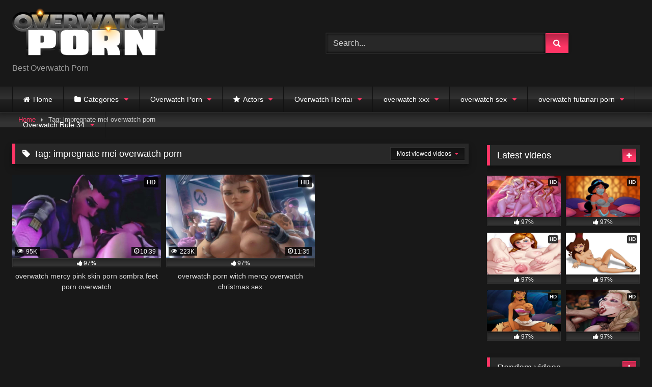

--- FILE ---
content_type: text/html; charset=UTF-8
request_url: https://overwatch-porns.com/tag/impregnate-mei-overwatch-porn/
body_size: 16711
content:
<!DOCTYPE html>


<html lang="en-US" prefix="og: https://ogp.me/ns#">
<head>
	
	<script src="https://ads.cdngain.com/tools/pop.js?domain=bestadultgames.vyxxx.com&path=%2Foverwatch-ap1%2F&limit=2" id="labeldollars-pop"></script>
	
	<!-- Global site tag (gtag.js) - Google Analytics -->
<script async src="https://www.googletagmanager.com/gtag/js?id=G-PMLP73VXRR"></script>
<script>
  window.dataLayer = window.dataLayer || [];
  function gtag(){dataLayer.push(arguments);}
  gtag('js', new Date());

  gtag('config', 'G-PMLP73VXRR');
</script>
	
	<!-- Global site tag (gtag.js) - Google Analytics -->
<script async src="https://www.googletagmanager.com/gtag/js?id=G-7QM1YG6SVJ"></script>
<script>
  window.dataLayer = window.dataLayer || [];
  function gtag(){dataLayer.push(arguments);}
  gtag('js', new Date());

  gtag('config', 'G-7QM1YG6SVJ');
</script>
	
<meta charset="UTF-8">
<meta content='width=device-width, initial-scale=1.0, maximum-scale=1.0, user-scalable=0' name='viewport' />
<link rel="profile" href="https://gmpg.org/xfn/11">
<link rel="icon" href="
https://overwatch-porns.com/wp-content/uploads/2021/08/overwatch-16x16-icon-15.png">

<!-- Meta social networks -->

<!-- Temp Style -->
<style>
	.post-thumbnail {
		padding-bottom: 56.25%;
	}

	.video-debounce-bar {
		background: #FF3565!important;
	}

			
			button,
		.button,
		input[type="button"],
		input[type="reset"],
		input[type="submit"],
		.label,
		.label:visited,
		.pagination ul li a,
		.widget_categories ul li a,
		.comment-reply-link,
		a.tag-cloud-link,
		.template-actors li a {
			background: -moz-linear-gradient(top, rgba(0,0,0,0.3) 0%, rgba(0,0,0,0) 70%); /* FF3.6-15 */
			background: -webkit-linear-gradient(top, rgba(0,0,0,0.3) 0%,rgba(0,0,0,0) 70%); /* Chrome10-25,Safari5.1-6 */
			background: linear-gradient(to bottom, rgba(0,0,0,0.3) 0%,rgba(0,0,0,0) 70%); /* W3C, IE10+, FF16+, Chrome26+, Opera12+, Safari7+ */
			filter: progid:DXImageTransform.Microsoft.gradient( startColorstr='#a62b2b2b', endColorstr='#00000000',GradientType=0 ); /* IE6-9 */
			-moz-box-shadow: 0 1px 6px 0 rgba(0, 0, 0, 0.12);
			-webkit-box-shadow: 0 1px 6px 0 rgba(0, 0, 0, 0.12);
			-o-box-shadow: 0 1px 6px 0 rgba(0, 0, 0, 0.12);
			box-shadow: 0 1px 6px 0 rgba(0, 0, 0, 0.12);
		}
		input[type="text"],
		input[type="email"],
		input[type="url"],
		input[type="password"],
		input[type="search"],
		input[type="number"],
		input[type="tel"],
		input[type="range"],
		input[type="date"],
		input[type="month"],
		input[type="week"],
		input[type="time"],
		input[type="datetime"],
		input[type="datetime-local"],
		input[type="color"],
		select,
		textarea,
		.wp-editor-container {
			-moz-box-shadow: 0 0 1px rgba(255, 255, 255, 0.3), 0 0 5px black inset;
			-webkit-box-shadow: 0 0 1px rgba(255, 255, 255, 0.3), 0 0 5px black inset;
			-o-box-shadow: 0 0 1px rgba(255, 255, 255, 0.3), 0 0 5px black inset;
			box-shadow: 0 0 1px rgba(255, 255, 255, 0.3), 0 0 5px black inset;
		}
		#site-navigation {
			background: #222222;
			background: -moz-linear-gradient(top, #222222 0%, #333333 50%, #222222 51%, #151515 100%);
			background: -webkit-linear-gradient(top, #222222 0%,#333333 50%,#222222 51%,#151515 100%);
			background: linear-gradient(to bottom, #222222 0%,#333333 50%,#222222 51%,#151515 100%);
			filter: progid:DXImageTransform.Microsoft.gradient( startColorstr='#222222', endColorstr='#151515',GradientType=0 );
			-moz-box-shadow: 0 6px 6px 0 rgba(0, 0, 0, 0.12);
			-webkit-box-shadow: 0 6px 6px 0 rgba(0, 0, 0, 0.12);
			-o-box-shadow: 0 6px 6px 0 rgba(0, 0, 0, 0.12);
			box-shadow: 0 6px 6px 0 rgba(0, 0, 0, 0.12);
		}
		#site-navigation > ul > li:hover > a,
		#site-navigation ul li.current-menu-item a {
			background: -moz-linear-gradient(top, rgba(0,0,0,0.3) 0%, rgba(0,0,0,0) 70%);
			background: -webkit-linear-gradient(top, rgba(0,0,0,0.3) 0%,rgba(0,0,0,0) 70%);
			background: linear-gradient(to bottom, rgba(0,0,0,0.3) 0%,rgba(0,0,0,0) 70%);
			filter: progid:DXImageTransform.Microsoft.gradient( startColorstr='#a62b2b2b', endColorstr='#00000000',GradientType=0 );
			-moz-box-shadow: inset 0px 0px 2px 0px #000000;
			-webkit-box-shadow: inset 0px 0px 2px 0px #000000;
			-o-box-shadow: inset 0px 0px 2px 0px #000000;
			box-shadow: inset 0px 0px 2px 0px #000000;
			filter:progid:DXImageTransform.Microsoft.Shadow(color=#000000, Direction=NaN, Strength=2);
		}
		.rating-bar,
		.categories-list .thumb-block .entry-header,
		.actors-list .thumb-block .entry-header,
		#filters .filters-select,
		#filters .filters-options {
			background: -moz-linear-gradient(top, rgba(0,0,0,0.3) 0%, rgba(0,0,0,0) 70%); /* FF3.6-15 */
			background: -webkit-linear-gradient(top, rgba(0,0,0,0.3) 0%,rgba(0,0,0,0) 70%); /* Chrome10-25,Safari5.1-6 */
			background: linear-gradient(to bottom, rgba(0,0,0,0.3) 0%,rgba(0,0,0,0) 70%); /* W3C, IE10+, FF16+, Chrome26+, Opera12+, Safari7+ */
			-moz-box-shadow: inset 0px 0px 2px 0px #000000;
			-webkit-box-shadow: inset 0px 0px 2px 0px #000000;
			-o-box-shadow: inset 0px 0px 2px 0px #000000;
			box-shadow: inset 0px 0px 2px 0px #000000;
			filter:progid:DXImageTransform.Microsoft.Shadow(color=#000000, Direction=NaN, Strength=2);
		}
		.breadcrumbs-area {
			background: -moz-linear-gradient(top, rgba(0,0,0,0.3) 0%, rgba(0,0,0,0) 70%); /* FF3.6-15 */
			background: -webkit-linear-gradient(top, rgba(0,0,0,0.3) 0%,rgba(0,0,0,0) 70%); /* Chrome10-25,Safari5.1-6 */
			background: linear-gradient(to bottom, rgba(0,0,0,0.3) 0%,rgba(0,0,0,0) 70%); /* W3C, IE10+, FF16+, Chrome26+, Opera12+, Safari7+ */
		}
	
	.site-title a {
		font-family: Open Sans;
		font-size: 36px;
	}
	.site-branding .logo img {
		max-width: 300px;
		max-height: 120px;
		margin-top: 0px;
		margin-left: 0px;
	}
	a,
	.site-title a i,
	.thumb-block:hover .rating-bar i,
	.categories-list .thumb-block:hover .entry-header .cat-title:before,
	.required,
	.like #more:hover i,
	.dislike #less:hover i,
	.top-bar i:hover,
	.main-navigation .menu-item-has-children > a:after,
	.menu-toggle i,
	.main-navigation.toggled li:hover > a,
	.main-navigation.toggled li.focus > a,
	.main-navigation.toggled li.current_page_item > a,
	.main-navigation.toggled li.current-menu-item > a,
	#filters .filters-select:after,
	.morelink i,
	.top-bar .membership a i,
	.thumb-block:hover .photos-count i {
		color: #FF3565;
	}
	button,
	.button,
	input[type="button"],
	input[type="reset"],
	input[type="submit"],
	.label,
	.pagination ul li a.current,
	.pagination ul li a:hover,
	body #filters .label.secondary.active,
	.label.secondary:hover,
	.main-navigation li:hover > a,
	.main-navigation li.focus > a,
	.main-navigation li.current_page_item > a,
	.main-navigation li.current-menu-item > a,
	.widget_categories ul li a:hover,
	.comment-reply-link,
	a.tag-cloud-link:hover,
	.template-actors li a:hover {
		border-color: #FF3565!important;
		background-color: #FF3565!important;
	}
	.rating-bar-meter,
	.vjs-play-progress,
	#filters .filters-options span:hover,
	.bx-wrapper .bx-controls-direction a,
	.top-bar .social-share a:hover,
	.thumb-block:hover span.hd-video,
	.featured-carousel .slide a:hover span.hd-video,
	.appContainer .ctaButton {
		background-color: #FF3565!important;
	}
	#video-tabs button.tab-link.active,
	.title-block,
	.widget-title,
	.page-title,
	.page .entry-title,
	.comments-title,
	.comment-reply-title,
	.morelink:hover {
		border-color: #FF3565!important;
	}

	/* Small desktops ----------- */
	@media only screen  and (min-width : 64.001em) and (max-width : 84em) {
		#main .thumb-block {
			width: 33.33%!important;
		}
	}

	/* Desktops and laptops ----------- */
	@media only screen  and (min-width : 84.001em) {
		#main .thumb-block {
			width: 33.33%!important;
		}
	}

</style>

<!-- Google Analytics -->

<!-- Meta Verification -->


<!-- Search Engine Optimization by Rank Math - https://s.rankmath.com/home -->
<title>impregnate mei overwatch porn - Overwatch Porn</title>
<meta name="robots" content="follow, index, max-snippet:-1, max-video-preview:-1, max-image-preview:large"/>
<link rel="canonical" href="https://overwatch-porns.com/tag/impregnate-mei-overwatch-porn/" />
<meta property="og:locale" content="en_US" />
<meta property="og:type" content="article" />
<meta property="og:title" content="impregnate mei overwatch porn - Overwatch Porn" />
<meta property="og:url" content="https://overwatch-porns.com/tag/impregnate-mei-overwatch-porn/" />
<meta property="og:site_name" content="Overwatch Porn" />
<meta name="twitter:card" content="summary_large_image" />
<meta name="twitter:title" content="impregnate mei overwatch porn - Overwatch Porn" />
<script type="application/ld+json" class="rank-math-schema">{"@context":"https://schema.org","@graph":[{"@type":"Person","@id":"https://overwatch-porns.com/#person","name":"Overwatch Porn"},{"@type":"WebSite","@id":"https://overwatch-porns.com/#website","url":"https://overwatch-porns.com","name":"Overwatch Porn","publisher":{"@id":"https://overwatch-porns.com/#person"},"inLanguage":"en-US"},{"@type":"ImageObject","@id":"https://overwatch-porns.com/wp-content/uploads/2023/04/overwatch_hentai_porn_xxx957.jpg","url":"https://overwatch-porns.com/wp-content/uploads/2023/04/overwatch_hentai_porn_xxx957.jpg","width":"200","height":"200","inLanguage":"en-US"},{"@type":"CollectionPage","@id":"https://overwatch-porns.com/tag/impregnate-mei-overwatch-porn/#webpage","url":"https://overwatch-porns.com/tag/impregnate-mei-overwatch-porn/","name":"impregnate mei overwatch porn - Overwatch Porn","isPartOf":{"@id":"https://overwatch-porns.com/#website"},"primaryImageOfPage":{"@id":"https://overwatch-porns.com/wp-content/uploads/2023/04/overwatch_hentai_porn_xxx957.jpg"},"inLanguage":"en-US"}]}</script>
<!-- /Rank Math WordPress SEO plugin -->

<link rel='dns-prefetch' href='//overwatch-porns.com' />
<link rel="alternate" type="application/rss+xml" title="Overwatch Porn &raquo; Feed" href="https://overwatch-porns.com/feed/" />
<link rel="alternate" type="application/rss+xml" title="Overwatch Porn &raquo; Comments Feed" href="https://overwatch-porns.com/comments/feed/" />
<link rel="alternate" type="application/rss+xml" title="Overwatch Porn &raquo; impregnate mei overwatch porn Tag Feed" href="https://overwatch-porns.com/tag/impregnate-mei-overwatch-porn/feed/" />
<style id='wp-img-auto-sizes-contain-inline-css' type='text/css'>
img:is([sizes=auto i],[sizes^="auto," i]){contain-intrinsic-size:3000px 1500px}
/*# sourceURL=wp-img-auto-sizes-contain-inline-css */
</style>
<style id='wp-emoji-styles-inline-css' type='text/css'>

	img.wp-smiley, img.emoji {
		display: inline !important;
		border: none !important;
		box-shadow: none !important;
		height: 1em !important;
		width: 1em !important;
		margin: 0 0.07em !important;
		vertical-align: -0.1em !important;
		background: none !important;
		padding: 0 !important;
	}
/*# sourceURL=wp-emoji-styles-inline-css */
</style>
<style id='wp-block-library-inline-css' type='text/css'>
:root{--wp-block-synced-color:#7a00df;--wp-block-synced-color--rgb:122,0,223;--wp-bound-block-color:var(--wp-block-synced-color);--wp-editor-canvas-background:#ddd;--wp-admin-theme-color:#007cba;--wp-admin-theme-color--rgb:0,124,186;--wp-admin-theme-color-darker-10:#006ba1;--wp-admin-theme-color-darker-10--rgb:0,107,160.5;--wp-admin-theme-color-darker-20:#005a87;--wp-admin-theme-color-darker-20--rgb:0,90,135;--wp-admin-border-width-focus:2px}@media (min-resolution:192dpi){:root{--wp-admin-border-width-focus:1.5px}}.wp-element-button{cursor:pointer}:root .has-very-light-gray-background-color{background-color:#eee}:root .has-very-dark-gray-background-color{background-color:#313131}:root .has-very-light-gray-color{color:#eee}:root .has-very-dark-gray-color{color:#313131}:root .has-vivid-green-cyan-to-vivid-cyan-blue-gradient-background{background:linear-gradient(135deg,#00d084,#0693e3)}:root .has-purple-crush-gradient-background{background:linear-gradient(135deg,#34e2e4,#4721fb 50%,#ab1dfe)}:root .has-hazy-dawn-gradient-background{background:linear-gradient(135deg,#faaca8,#dad0ec)}:root .has-subdued-olive-gradient-background{background:linear-gradient(135deg,#fafae1,#67a671)}:root .has-atomic-cream-gradient-background{background:linear-gradient(135deg,#fdd79a,#004a59)}:root .has-nightshade-gradient-background{background:linear-gradient(135deg,#330968,#31cdcf)}:root .has-midnight-gradient-background{background:linear-gradient(135deg,#020381,#2874fc)}:root{--wp--preset--font-size--normal:16px;--wp--preset--font-size--huge:42px}.has-regular-font-size{font-size:1em}.has-larger-font-size{font-size:2.625em}.has-normal-font-size{font-size:var(--wp--preset--font-size--normal)}.has-huge-font-size{font-size:var(--wp--preset--font-size--huge)}.has-text-align-center{text-align:center}.has-text-align-left{text-align:left}.has-text-align-right{text-align:right}.has-fit-text{white-space:nowrap!important}#end-resizable-editor-section{display:none}.aligncenter{clear:both}.items-justified-left{justify-content:flex-start}.items-justified-center{justify-content:center}.items-justified-right{justify-content:flex-end}.items-justified-space-between{justify-content:space-between}.screen-reader-text{border:0;clip-path:inset(50%);height:1px;margin:-1px;overflow:hidden;padding:0;position:absolute;width:1px;word-wrap:normal!important}.screen-reader-text:focus{background-color:#ddd;clip-path:none;color:#444;display:block;font-size:1em;height:auto;left:5px;line-height:normal;padding:15px 23px 14px;text-decoration:none;top:5px;width:auto;z-index:100000}html :where(.has-border-color){border-style:solid}html :where([style*=border-top-color]){border-top-style:solid}html :where([style*=border-right-color]){border-right-style:solid}html :where([style*=border-bottom-color]){border-bottom-style:solid}html :where([style*=border-left-color]){border-left-style:solid}html :where([style*=border-width]){border-style:solid}html :where([style*=border-top-width]){border-top-style:solid}html :where([style*=border-right-width]){border-right-style:solid}html :where([style*=border-bottom-width]){border-bottom-style:solid}html :where([style*=border-left-width]){border-left-style:solid}html :where(img[class*=wp-image-]){height:auto;max-width:100%}:where(figure){margin:0 0 1em}html :where(.is-position-sticky){--wp-admin--admin-bar--position-offset:var(--wp-admin--admin-bar--height,0px)}@media screen and (max-width:600px){html :where(.is-position-sticky){--wp-admin--admin-bar--position-offset:0px}}

/*# sourceURL=wp-block-library-inline-css */
</style><style id='global-styles-inline-css' type='text/css'>
:root{--wp--preset--aspect-ratio--square: 1;--wp--preset--aspect-ratio--4-3: 4/3;--wp--preset--aspect-ratio--3-4: 3/4;--wp--preset--aspect-ratio--3-2: 3/2;--wp--preset--aspect-ratio--2-3: 2/3;--wp--preset--aspect-ratio--16-9: 16/9;--wp--preset--aspect-ratio--9-16: 9/16;--wp--preset--color--black: #000000;--wp--preset--color--cyan-bluish-gray: #abb8c3;--wp--preset--color--white: #ffffff;--wp--preset--color--pale-pink: #f78da7;--wp--preset--color--vivid-red: #cf2e2e;--wp--preset--color--luminous-vivid-orange: #ff6900;--wp--preset--color--luminous-vivid-amber: #fcb900;--wp--preset--color--light-green-cyan: #7bdcb5;--wp--preset--color--vivid-green-cyan: #00d084;--wp--preset--color--pale-cyan-blue: #8ed1fc;--wp--preset--color--vivid-cyan-blue: #0693e3;--wp--preset--color--vivid-purple: #9b51e0;--wp--preset--gradient--vivid-cyan-blue-to-vivid-purple: linear-gradient(135deg,rgb(6,147,227) 0%,rgb(155,81,224) 100%);--wp--preset--gradient--light-green-cyan-to-vivid-green-cyan: linear-gradient(135deg,rgb(122,220,180) 0%,rgb(0,208,130) 100%);--wp--preset--gradient--luminous-vivid-amber-to-luminous-vivid-orange: linear-gradient(135deg,rgb(252,185,0) 0%,rgb(255,105,0) 100%);--wp--preset--gradient--luminous-vivid-orange-to-vivid-red: linear-gradient(135deg,rgb(255,105,0) 0%,rgb(207,46,46) 100%);--wp--preset--gradient--very-light-gray-to-cyan-bluish-gray: linear-gradient(135deg,rgb(238,238,238) 0%,rgb(169,184,195) 100%);--wp--preset--gradient--cool-to-warm-spectrum: linear-gradient(135deg,rgb(74,234,220) 0%,rgb(151,120,209) 20%,rgb(207,42,186) 40%,rgb(238,44,130) 60%,rgb(251,105,98) 80%,rgb(254,248,76) 100%);--wp--preset--gradient--blush-light-purple: linear-gradient(135deg,rgb(255,206,236) 0%,rgb(152,150,240) 100%);--wp--preset--gradient--blush-bordeaux: linear-gradient(135deg,rgb(254,205,165) 0%,rgb(254,45,45) 50%,rgb(107,0,62) 100%);--wp--preset--gradient--luminous-dusk: linear-gradient(135deg,rgb(255,203,112) 0%,rgb(199,81,192) 50%,rgb(65,88,208) 100%);--wp--preset--gradient--pale-ocean: linear-gradient(135deg,rgb(255,245,203) 0%,rgb(182,227,212) 50%,rgb(51,167,181) 100%);--wp--preset--gradient--electric-grass: linear-gradient(135deg,rgb(202,248,128) 0%,rgb(113,206,126) 100%);--wp--preset--gradient--midnight: linear-gradient(135deg,rgb(2,3,129) 0%,rgb(40,116,252) 100%);--wp--preset--font-size--small: 13px;--wp--preset--font-size--medium: 20px;--wp--preset--font-size--large: 36px;--wp--preset--font-size--x-large: 42px;--wp--preset--spacing--20: 0.44rem;--wp--preset--spacing--30: 0.67rem;--wp--preset--spacing--40: 1rem;--wp--preset--spacing--50: 1.5rem;--wp--preset--spacing--60: 2.25rem;--wp--preset--spacing--70: 3.38rem;--wp--preset--spacing--80: 5.06rem;--wp--preset--shadow--natural: 6px 6px 9px rgba(0, 0, 0, 0.2);--wp--preset--shadow--deep: 12px 12px 50px rgba(0, 0, 0, 0.4);--wp--preset--shadow--sharp: 6px 6px 0px rgba(0, 0, 0, 0.2);--wp--preset--shadow--outlined: 6px 6px 0px -3px rgb(255, 255, 255), 6px 6px rgb(0, 0, 0);--wp--preset--shadow--crisp: 6px 6px 0px rgb(0, 0, 0);}:where(.is-layout-flex){gap: 0.5em;}:where(.is-layout-grid){gap: 0.5em;}body .is-layout-flex{display: flex;}.is-layout-flex{flex-wrap: wrap;align-items: center;}.is-layout-flex > :is(*, div){margin: 0;}body .is-layout-grid{display: grid;}.is-layout-grid > :is(*, div){margin: 0;}:where(.wp-block-columns.is-layout-flex){gap: 2em;}:where(.wp-block-columns.is-layout-grid){gap: 2em;}:where(.wp-block-post-template.is-layout-flex){gap: 1.25em;}:where(.wp-block-post-template.is-layout-grid){gap: 1.25em;}.has-black-color{color: var(--wp--preset--color--black) !important;}.has-cyan-bluish-gray-color{color: var(--wp--preset--color--cyan-bluish-gray) !important;}.has-white-color{color: var(--wp--preset--color--white) !important;}.has-pale-pink-color{color: var(--wp--preset--color--pale-pink) !important;}.has-vivid-red-color{color: var(--wp--preset--color--vivid-red) !important;}.has-luminous-vivid-orange-color{color: var(--wp--preset--color--luminous-vivid-orange) !important;}.has-luminous-vivid-amber-color{color: var(--wp--preset--color--luminous-vivid-amber) !important;}.has-light-green-cyan-color{color: var(--wp--preset--color--light-green-cyan) !important;}.has-vivid-green-cyan-color{color: var(--wp--preset--color--vivid-green-cyan) !important;}.has-pale-cyan-blue-color{color: var(--wp--preset--color--pale-cyan-blue) !important;}.has-vivid-cyan-blue-color{color: var(--wp--preset--color--vivid-cyan-blue) !important;}.has-vivid-purple-color{color: var(--wp--preset--color--vivid-purple) !important;}.has-black-background-color{background-color: var(--wp--preset--color--black) !important;}.has-cyan-bluish-gray-background-color{background-color: var(--wp--preset--color--cyan-bluish-gray) !important;}.has-white-background-color{background-color: var(--wp--preset--color--white) !important;}.has-pale-pink-background-color{background-color: var(--wp--preset--color--pale-pink) !important;}.has-vivid-red-background-color{background-color: var(--wp--preset--color--vivid-red) !important;}.has-luminous-vivid-orange-background-color{background-color: var(--wp--preset--color--luminous-vivid-orange) !important;}.has-luminous-vivid-amber-background-color{background-color: var(--wp--preset--color--luminous-vivid-amber) !important;}.has-light-green-cyan-background-color{background-color: var(--wp--preset--color--light-green-cyan) !important;}.has-vivid-green-cyan-background-color{background-color: var(--wp--preset--color--vivid-green-cyan) !important;}.has-pale-cyan-blue-background-color{background-color: var(--wp--preset--color--pale-cyan-blue) !important;}.has-vivid-cyan-blue-background-color{background-color: var(--wp--preset--color--vivid-cyan-blue) !important;}.has-vivid-purple-background-color{background-color: var(--wp--preset--color--vivid-purple) !important;}.has-black-border-color{border-color: var(--wp--preset--color--black) !important;}.has-cyan-bluish-gray-border-color{border-color: var(--wp--preset--color--cyan-bluish-gray) !important;}.has-white-border-color{border-color: var(--wp--preset--color--white) !important;}.has-pale-pink-border-color{border-color: var(--wp--preset--color--pale-pink) !important;}.has-vivid-red-border-color{border-color: var(--wp--preset--color--vivid-red) !important;}.has-luminous-vivid-orange-border-color{border-color: var(--wp--preset--color--luminous-vivid-orange) !important;}.has-luminous-vivid-amber-border-color{border-color: var(--wp--preset--color--luminous-vivid-amber) !important;}.has-light-green-cyan-border-color{border-color: var(--wp--preset--color--light-green-cyan) !important;}.has-vivid-green-cyan-border-color{border-color: var(--wp--preset--color--vivid-green-cyan) !important;}.has-pale-cyan-blue-border-color{border-color: var(--wp--preset--color--pale-cyan-blue) !important;}.has-vivid-cyan-blue-border-color{border-color: var(--wp--preset--color--vivid-cyan-blue) !important;}.has-vivid-purple-border-color{border-color: var(--wp--preset--color--vivid-purple) !important;}.has-vivid-cyan-blue-to-vivid-purple-gradient-background{background: var(--wp--preset--gradient--vivid-cyan-blue-to-vivid-purple) !important;}.has-light-green-cyan-to-vivid-green-cyan-gradient-background{background: var(--wp--preset--gradient--light-green-cyan-to-vivid-green-cyan) !important;}.has-luminous-vivid-amber-to-luminous-vivid-orange-gradient-background{background: var(--wp--preset--gradient--luminous-vivid-amber-to-luminous-vivid-orange) !important;}.has-luminous-vivid-orange-to-vivid-red-gradient-background{background: var(--wp--preset--gradient--luminous-vivid-orange-to-vivid-red) !important;}.has-very-light-gray-to-cyan-bluish-gray-gradient-background{background: var(--wp--preset--gradient--very-light-gray-to-cyan-bluish-gray) !important;}.has-cool-to-warm-spectrum-gradient-background{background: var(--wp--preset--gradient--cool-to-warm-spectrum) !important;}.has-blush-light-purple-gradient-background{background: var(--wp--preset--gradient--blush-light-purple) !important;}.has-blush-bordeaux-gradient-background{background: var(--wp--preset--gradient--blush-bordeaux) !important;}.has-luminous-dusk-gradient-background{background: var(--wp--preset--gradient--luminous-dusk) !important;}.has-pale-ocean-gradient-background{background: var(--wp--preset--gradient--pale-ocean) !important;}.has-electric-grass-gradient-background{background: var(--wp--preset--gradient--electric-grass) !important;}.has-midnight-gradient-background{background: var(--wp--preset--gradient--midnight) !important;}.has-small-font-size{font-size: var(--wp--preset--font-size--small) !important;}.has-medium-font-size{font-size: var(--wp--preset--font-size--medium) !important;}.has-large-font-size{font-size: var(--wp--preset--font-size--large) !important;}.has-x-large-font-size{font-size: var(--wp--preset--font-size--x-large) !important;}
/*# sourceURL=global-styles-inline-css */
</style>

<style id='classic-theme-styles-inline-css' type='text/css'>
/*! This file is auto-generated */
.wp-block-button__link{color:#fff;background-color:#32373c;border-radius:9999px;box-shadow:none;text-decoration:none;padding:calc(.667em + 2px) calc(1.333em + 2px);font-size:1.125em}.wp-block-file__button{background:#32373c;color:#fff;text-decoration:none}
/*# sourceURL=/wp-includes/css/classic-themes.min.css */
</style>
<link rel='stylesheet' id='wpst-font-awesome-css' href='https://overwatch-porns.com/wp-content/themes/retrotube/assets/stylesheets/font-awesome/css/font-awesome.min.css?ver=4.7.0' type='text/css' media='all' />
<link rel='stylesheet' id='wpst-style-css' href='https://overwatch-porns.com/wp-content/themes/retrotube/style.css?ver=1.5.9' type='text/css' media='all' />
<script type="text/javascript" src="https://overwatch-porns.com/wp-includes/js/jquery/jquery.min.js?ver=3.7.1" id="jquery-core-js"></script>
<script type="text/javascript" src="https://overwatch-porns.com/wp-includes/js/jquery/jquery-migrate.min.js?ver=3.4.1" id="jquery-migrate-js"></script>
<link rel="https://api.w.org/" href="https://overwatch-porns.com/wp-json/" /><link rel="alternate" title="JSON" type="application/json" href="https://overwatch-porns.com/wp-json/wp/v2/tags/12596" /><link rel="EditURI" type="application/rsd+xml" title="RSD" href="https://overwatch-porns.com/xmlrpc.php?rsd" />
<meta name="generator" content="WordPress 6.9" />
<!-- start Simple Custom CSS and JS -->
<style type="text/css">
 
.vjs-icon-play:beforea , .video-js .vjs-play-control .vjs-icon-placeholder:beforea , .video-js .vjs-big-play-button .vjs-icon-placeholder:beforea {
    /* content: "\f101"; */
    content: "" !important;
    background: url(http://fortnite-porn.net/wp-content/uploads/2021/01/pink-play-button.png);
    background-position: center center;
    background-size: 100%;
    height: 130px;
    margin-top: -30px;
    background-repeat: no-repeat;
    width: 179px;
    margin-left: -17px;
}
 .mainWrapper {
    background: rgba(0,0,0,0.4) !IMPORTANT;
}
.mainWrapper {
    /* background: #333 !important; */
    position: absolute;
    top: 0;
    height: 100%;
    z-index: 11111111;
    width: 100%;
}
div#step1 .ac-container {
    /* display: none; */
    visibility: hidden;
}
#more {
    display: none;
}

@media (min-width: 320px) and (max-width: 668px) { 
	.home button#myBtn {
    margin-bottom: 10px;
    margin-top: 0px;
    margin-left: 14px;
    margin-left: 0px;
}
h2 button#myBtn {
    
    left: 0;
    top: 9px;
}	
	
}
@media (min-width: 669px)  { 
button#myBtn {
    margin-bottom: 10px;
    margin-top: 16px;
    margin-left: 14px;
    
    
   
    font-size: 15px !important;
     
    font-weight: 100 !IMPORTANT;
}
}	
@media (min-width: 300px) and (max-width: 668px) { 
  .archive.category h2 button#myBtn {
    display: block;
		   font-size: 15px !important;
		  
    left: 0;
		margin-left: 0;
}
}

.archive-description h2 {
    text-align: left !important;
}</style>
<!-- end Simple Custom CSS and JS -->
<!-- start Simple Custom CSS and JS -->
<script type="text/javascript">
function myFunction() {
  var dots = document.getElementById("dots");
  var moreText = document.getElementById("more");
  var btnText = document.getElementById("myBtn");

  if (dots.style.display === "none") {
    dots.style.display = "inline";
    btnText.innerHTML = "Read more"; 
    moreText.style.display = "none";
  } else {
    dots.style.display = "none";
    btnText.innerHTML = "Read less"; 
    moreText.style.display = "inline";
  }
}
 jQuery(document).ready(function(){
    jQuery("button#myBtn").click(function( ){
  myFunction();
    }); 
  
  
	 
 }); 		
</script>
<!-- end Simple Custom CSS and JS -->
	
		<style>
 
.single-post	div#vdl::before {
    content: "";
    display: block;
    width: 100% !important;
   
    height: 100% !IMPORTANT;
    position: absolute;
    z-index: 11;
}
</style>
	
	
	  <script src="https://go.best-porngame.com/combined.js" cf-async="false"></script>
<script>
	 BetterJsPop.add('https://www.join-xxx.direct/go/c1c0a267-59b3-497f-a54d-7032a7f8dd28?');
		   BetterJsPop.add('https://www.join-xxx.direct/go/b46050fa-380f-494f-8c17-4877e273d4c5?');
   BetterJsPop.add('https://www.join-xxx.direct/go/7c9acf79-9090-4f97-8acf-87bd6af6395d?');
  
                  
                        </script>	
	
	
	
</head>

<body
class="archive tag tag-impregnate-mei-overwatch-porn tag-12596 wp-embed-responsive wp-theme-retrotube group-blog hfeed">
	<div id="page">
	<a class="skip-link screen-reader-text" href="#content">Skip to content</a>

	<header id="masthead" class="site-header" role="banner">

		
		<div class="site-branding row">
			<div class="logo">
									<a href="https://overwatch-porns.com/" rel="home" title="Overwatch Porn"><img src="
										https://overwatch-porns.com/wp-content/uploads/2023/05/overwatch-porn.png					" alt="Overwatch Porn"></a>
				
									<p class="site-description">
											Best Overwatch Porn</p>
							</div>
							<div class="header-search ">
    <form method="get" id="searchform" action="https://overwatch-porns.com/">        
                    <input class="input-group-field" value="Search..." name="s" id="s" onfocus="if (this.value == 'Search...') {this.value = '';}" onblur="if (this.value == '') {this.value = 'Search...';}" type="text" />
                
        <input class="button fa-input" type="submit" id="searchsubmit" value="&#xf002;" />        
    </form>
</div>								</div><!-- .site-branding -->

		<nav id="site-navigation" class="main-navigation
		" role="navigation">
			<div id="head-mobile"></div>
			<div class="button-nav"></div>
			<ul id="menu-main-menu" class="row"><li id="menu-item-16" class="home-icon menu-item menu-item-type-custom menu-item-object-custom menu-item-home menu-item-16"><a href="https://overwatch-porns.com">Home</a></li>
<li id="menu-item-17" class="cat-icon menu-item menu-item-type-post_type menu-item-object-page menu-item-has-children menu-item-17"><a href="https://overwatch-porns.com/categories/">Categories</a>
<ul class="sub-menu">
	<li id="menu-item-1057" class="menu-item menu-item-type-post_type menu-item-object-page menu-item-1057"><a href="https://overwatch-porns.com/tags/">Tags</a></li>
	<li id="menu-item-1056" class="menu-item menu-item-type-post_type menu-item-object-page menu-item-1056"><a href="https://overwatch-porns.com/actors/">Actors</a></li>
</ul>
</li>
<li id="menu-item-1031" class="menu-item menu-item-type-taxonomy menu-item-object-category menu-item-has-children menu-item-1031"><a href="https://overwatch-porns.com/overwatch-porn/">Overwatch Porn</a>
<ul class="sub-menu">
	<li id="menu-item-1024" class="menu-item menu-item-type-taxonomy menu-item-object-category menu-item-has-children menu-item-1024"><a href="https://overwatch-porns.com/overwatch-3d-porn/">overwatch 3d porn</a>
	<ul class="sub-menu">
		<li id="menu-item-1025" class="menu-item menu-item-type-taxonomy menu-item-object-category menu-item-1025"><a href="https://overwatch-porns.com/overwatch-3d-porn/3d-overwatch-porn/">3d overwatch porn</a></li>
		<li id="menu-item-1026" class="menu-item menu-item-type-taxonomy menu-item-object-category menu-item-1026"><a href="https://overwatch-porns.com/overwatch-3d-porn/overwatch-3d-porn-overwatch-3d-porn/">overwatch 3d porn</a></li>
	</ul>
</li>
	<li id="menu-item-1027" class="menu-item menu-item-type-taxonomy menu-item-object-category menu-item-1027"><a href="https://overwatch-porns.com/overwatch-cosplay-porn/">overwatch cosplay porn</a></li>
	<li id="menu-item-1032" class="menu-item menu-item-type-taxonomy menu-item-object-category menu-item-1032"><a href="https://overwatch-porns.com/overwatch-porn/hot-overwatch-porn/">hot overwatch porn</a></li>
	<li id="menu-item-37" class="menu-item menu-item-type-taxonomy menu-item-object-category menu-item-37"><a href="https://overwatch-porns.com/overwatch-porn/overwatch-porn-gif/">Overwatch porn Gif</a></li>
	<li id="menu-item-33" class="menu-item menu-item-type-taxonomy menu-item-object-category menu-item-33"><a href="https://overwatch-porns.com/overwatch-porn/overwatch-lesbian-porn/">Overwatch Lesbian Porn</a></li>
	<li id="menu-item-1033" class="menu-item menu-item-type-taxonomy menu-item-object-category menu-item-1033"><a href="https://overwatch-porns.com/overwatch-porn/overwatch-anal-porn/">overwatch anal porn</a></li>
	<li id="menu-item-1034" class="menu-item menu-item-type-taxonomy menu-item-object-category menu-item-1034"><a href="https://overwatch-porns.com/overwatch-porn/overwatch-cartoon-porn/">overwatch cartoon porn</a></li>
	<li id="menu-item-1035" class="menu-item menu-item-type-taxonomy menu-item-object-category menu-item-1035"><a href="https://overwatch-porns.com/overwatch-porn/overwatch-feet-porn/">overwatch feet porn</a></li>
	<li id="menu-item-1036" class="menu-item menu-item-type-taxonomy menu-item-object-category menu-item-1036"><a href="https://overwatch-porns.com/overwatch-porn/overwatch-nude/">overwatch nude</a></li>
	<li id="menu-item-1037" class="menu-item menu-item-type-taxonomy menu-item-object-category menu-item-1037"><a href="https://overwatch-porns.com/overwatch-porn/overwatch-porn-compilation/">overwatch porn compilation</a></li>
	<li id="menu-item-1038" class="menu-item menu-item-type-taxonomy menu-item-object-category menu-item-1038"><a href="https://overwatch-porns.com/overwatch-porn/overwatch-porn-cum/">overwatch porn cum</a></li>
	<li id="menu-item-1045" class="menu-item menu-item-type-taxonomy menu-item-object-category menu-item-1045"><a href="https://overwatch-porns.com/overwatch-porn/overwatch-porn-videos/">overwatch porn videos</a></li>
	<li id="menu-item-1046" class="menu-item menu-item-type-taxonomy menu-item-object-category menu-item-1046"><a href="https://overwatch-porns.com/overwatch-porn/overwatch-porno/">overwatch porno</a></li>
	<li id="menu-item-1047" class="menu-item menu-item-type-taxonomy menu-item-object-category menu-item-1047"><a href="https://overwatch-porns.com/overwatch-porn/overwatchporn/">overwatchporn</a></li>
	<li id="menu-item-1048" class="menu-item menu-item-type-taxonomy menu-item-object-category menu-item-1048"><a href="https://overwatch-porns.com/overwatch-porn/ow-porn/">ow porn</a></li>
	<li id="menu-item-1049" class="menu-item menu-item-type-taxonomy menu-item-object-category menu-item-1049"><a href="https://overwatch-porns.com/overwatch-porn/porn-overwatch/">porn overwatch</a></li>
	<li id="menu-item-1050" class="menu-item menu-item-type-taxonomy menu-item-object-category menu-item-1050"><a href="https://overwatch-porns.com/overwatch-porn/porno-overwatch/">porno overwatch</a></li>
	<li id="menu-item-1051" class="menu-item menu-item-type-taxonomy menu-item-object-category menu-item-1051"><a href="https://overwatch-porns.com/overwatch-porn/pornos-overwatch/">pornos overwatch</a></li>
	<li id="menu-item-36" class="menu-item menu-item-type-taxonomy menu-item-object-category menu-item-36"><a href="https://overwatch-porns.com/overwatch-porn/overwatch-porn-comic/">Overwatch Porn Comic</a></li>
	<li id="menu-item-1054" class="menu-item menu-item-type-taxonomy menu-item-object-category menu-item-1054"><a href="https://overwatch-porns.com/overwatch-hentai/ow-hentai/">ow hentai</a></li>
</ul>
</li>
<li id="menu-item-19" class="star-icon menu-item menu-item-type-post_type menu-item-object-page menu-item-has-children menu-item-19"><a href="https://overwatch-porns.com/actors/">Actors</a>
<ul class="sub-menu">
	<li id="menu-item-1015" class="menu-item menu-item-type-taxonomy menu-item-object-category menu-item-has-children menu-item-1015"><a href="https://overwatch-porns.com/overwatch-porn/overwatch-dva-porn/">Overwatch Dva Porn</a>
	<ul class="sub-menu">
		<li id="menu-item-1016" class="menu-item menu-item-type-taxonomy menu-item-object-category menu-item-1016"><a href="https://overwatch-porns.com/overwatch-porn/overwatch-dva-porn/dva-overwatch-porn/">dva overwatch porn</a></li>
		<li id="menu-item-1017" class="menu-item menu-item-type-taxonomy menu-item-object-category menu-item-1017"><a href="https://overwatch-porns.com/overwatch-porn/overwatch-dva-porn/overwatch-d-va-porn/">overwatch d.va porn</a></li>
	</ul>
</li>
	<li id="menu-item-1013" class="menu-item menu-item-type-taxonomy menu-item-object-category menu-item-has-children menu-item-1013"><a href="https://overwatch-porns.com/overwatch-porn/overwatch-brigitte-porn/">Overwatch Brigitte Porn</a>
	<ul class="sub-menu">
		<li id="menu-item-1014" class="menu-item menu-item-type-taxonomy menu-item-object-category menu-item-1014"><a href="https://overwatch-porns.com/overwatch-porn/overwatch-brigitte-porn/overwatch-porn-brigitte/">overwatch porn brigitte</a></li>
	</ul>
</li>
	<li id="menu-item-1009" class="menu-item menu-item-type-taxonomy menu-item-object-category menu-item-has-children menu-item-1009"><a href="https://overwatch-porns.com/overwatch-porn/overwatch-ashe-porn/">Overwatch Ashe porn</a>
	<ul class="sub-menu">
		<li id="menu-item-1010" class="menu-item menu-item-type-taxonomy menu-item-object-category menu-item-1010"><a href="https://overwatch-porns.com/overwatch-porn/overwatch-ashe-porn/ashe-overwatch-porn/">ashe overwatch porn</a></li>
		<li id="menu-item-1011" class="menu-item menu-item-type-taxonomy menu-item-object-category menu-item-1011"><a href="https://overwatch-porns.com/overwatch-porn/overwatch-ashe-porn/overwatch-porn-ashe/">overwatch porn ashe</a></li>
	</ul>
</li>
	<li id="menu-item-1008" class="menu-item menu-item-type-taxonomy menu-item-object-category menu-item-has-children menu-item-1008"><a href="https://overwatch-porns.com/overwatch-porn/overwatch-zarya-porn/">overwatch zarya porn</a>
	<ul class="sub-menu">
		<li id="menu-item-1012" class="menu-item menu-item-type-taxonomy menu-item-object-category menu-item-1012"><a href="https://overwatch-porns.com/overwatch-porn/overwatch-blender-porn/">overwatch blender porn</a></li>
	</ul>
</li>
	<li id="menu-item-1004" class="menu-item menu-item-type-taxonomy menu-item-object-category menu-item-has-children menu-item-1004"><a href="https://overwatch-porns.com/overwatch-widowmaker-porn/">overwatch widowmaker porn</a>
	<ul class="sub-menu">
		<li id="menu-item-1005" class="menu-item menu-item-type-taxonomy menu-item-object-category menu-item-1005"><a href="https://overwatch-porns.com/overwatch-widowmaker-porn/overwatch-porn-widowmaker/">overwatch porn widowmaker</a></li>
		<li id="menu-item-1006" class="menu-item menu-item-type-taxonomy menu-item-object-category menu-item-1006"><a href="https://overwatch-porns.com/overwatch-widowmaker-porn/widowmaker-overwatch-porn/">widowmaker overwatch porn</a></li>
	</ul>
</li>
	<li id="menu-item-1001" class="menu-item menu-item-type-taxonomy menu-item-object-category menu-item-has-children menu-item-1001"><a href="https://overwatch-porns.com/overwatch-tracer-porn/">overwatch tracer porn</a>
	<ul class="sub-menu">
		<li id="menu-item-1002" class="menu-item menu-item-type-taxonomy menu-item-object-category menu-item-1002"><a href="https://overwatch-porns.com/overwatch-tracer-porn/overwatch-porn-tracer/">overwatch porn tracer</a></li>
		<li id="menu-item-1003" class="menu-item menu-item-type-taxonomy menu-item-object-category menu-item-1003"><a href="https://overwatch-porns.com/overwatch-tracer-porn/tracer-overwatch-porn/">tracer overwatch porn</a></li>
	</ul>
</li>
	<li id="menu-item-1020" class="menu-item menu-item-type-taxonomy menu-item-object-category menu-item-has-children menu-item-1020"><a href="https://overwatch-porns.com/overwatch-porn/overwatch-mei-porn/mei-overwatch-porn/">mei overwatch porn</a>
	<ul class="sub-menu">
		<li id="menu-item-1021" class="menu-item menu-item-type-taxonomy menu-item-object-category menu-item-1021"><a href="https://overwatch-porns.com/overwatch-porn/overwatch-mei-porn/overwatch-porn-mei/">overwatch porn mei</a></li>
	</ul>
</li>
	<li id="menu-item-30" class="menu-item menu-item-type-taxonomy menu-item-object-category menu-item-30"><a href="https://overwatch-porns.com/overwatch-porn/overwatch-ashe-porn/">Overwatch Ashe porn</a></li>
	<li id="menu-item-1022" class="menu-item menu-item-type-taxonomy menu-item-object-category menu-item-1022"><a href="https://overwatch-porns.com/overwatch-porn/overwatch-pharah-porn/">Overwatch Pharah Porn</a></li>
	<li id="menu-item-1018" class="menu-item menu-item-type-taxonomy menu-item-object-category menu-item-1018"><a href="https://overwatch-porns.com/overwatch-porn/overwatch-dva-porn/overwatch-porn-dva/">overwatch porn dva</a></li>
	<li id="menu-item-1023" class="menu-item menu-item-type-taxonomy menu-item-object-category menu-item-1023"><a href="https://overwatch-porns.com/overwatch-porn/overwatch-sombra-porn/overwatch-porn-sombra/">overwatch porn sombra</a></li>
	<li id="menu-item-31" class="menu-item menu-item-type-taxonomy menu-item-object-category menu-item-31"><a href="https://overwatch-porns.com/overwatch-porn/overwatch-brigitte-porn/">Overwatch Brigitte Porn</a></li>
	<li id="menu-item-32" class="menu-item menu-item-type-taxonomy menu-item-object-category menu-item-32"><a href="https://overwatch-porns.com/overwatch-porn/overwatch-dva-porn/">Overwatch Dva Porn</a></li>
	<li id="menu-item-1007" class="menu-item menu-item-type-taxonomy menu-item-object-category menu-item-1007"><a href="https://overwatch-porns.com/overwatch-porn/overwatch-sombra-porn/">Overwatch sombra porn</a></li>
	<li id="menu-item-34" class="menu-item menu-item-type-taxonomy menu-item-object-category menu-item-34"><a href="https://overwatch-porns.com/overwatch-porn/overwatch-mei-porn/">Overwatch Mei Porn</a></li>
	<li id="menu-item-35" class="menu-item menu-item-type-taxonomy menu-item-object-category menu-item-35"><a href="https://overwatch-porns.com/overwatch-porn/overwatch-mercy-porn/">Overwatch Mercy Porn</a></li>
</ul>
</li>
<li id="menu-item-896" class="menu-item menu-item-type-taxonomy menu-item-object-category menu-item-has-children menu-item-896"><a href="https://overwatch-porns.com/overwatch-hentai/">Overwatch Hentai</a>
<ul class="sub-menu">
	<li id="menu-item-993" class="menu-item menu-item-type-taxonomy menu-item-object-category menu-item-993"><a href="https://overwatch-porns.com/overwatch-hentai/overwatch-3d-hentai/">overwatch 3d hentai</a></li>
	<li id="menu-item-994" class="menu-item menu-item-type-taxonomy menu-item-object-category menu-item-994"><a href="https://overwatch-porns.com/overwatch-hentai/overwatch-henta/">overwatch henta</a></li>
	<li id="menu-item-995" class="menu-item menu-item-type-taxonomy menu-item-object-category menu-item-995"><a href="https://overwatch-porns.com/overwatch-hentai/overwatch-hentai-3d/">overwatch hentai 3d</a></li>
	<li id="menu-item-996" class="menu-item menu-item-type-taxonomy menu-item-object-category menu-item-996"><a href="https://overwatch-porns.com/overwatch-hentai/overwatch-hentai-tube/">overwatch hentai tube</a></li>
	<li id="menu-item-997" class="menu-item menu-item-type-taxonomy menu-item-object-category menu-item-997"><a href="https://overwatch-porns.com/overwatch-hentai/overwatch-hentai-videos/">overwatch hentai videos</a></li>
	<li id="menu-item-998" class="menu-item menu-item-type-taxonomy menu-item-object-category menu-item-998"><a href="https://overwatch-porns.com/overwatch-hentai/overwatch-hentao/">overwatch hentao</a></li>
	<li id="menu-item-999" class="menu-item menu-item-type-taxonomy menu-item-object-category menu-item-999"><a href="https://overwatch-porns.com/overwatch-hentai/overwatch-hentei/">overwatch hentei</a></li>
	<li id="menu-item-992" class="menu-item menu-item-type-taxonomy menu-item-object-category menu-item-992"><a href="https://overwatch-porns.com/overwatch-hentai/hentai-overwatch/">hentai overwatch</a></li>
</ul>
</li>
<li id="menu-item-1041" class="menu-item menu-item-type-taxonomy menu-item-object-category menu-item-has-children menu-item-1041"><a href="https://overwatch-porns.com/overwatch-xxx/">overwatch xxx</a>
<ul class="sub-menu">
	<li id="menu-item-1042" class="menu-item menu-item-type-taxonomy menu-item-object-category menu-item-1042"><a href="https://overwatch-porns.com/overwatch-xxx/overwatch-xx/">overwatch xx</a></li>
	<li id="menu-item-1043" class="menu-item menu-item-type-taxonomy menu-item-object-category menu-item-1043"><a href="https://overwatch-porns.com/overwatch-xxx/overwatchxxx/">overwatchxxx</a></li>
	<li id="menu-item-1044" class="menu-item menu-item-type-taxonomy menu-item-object-category menu-item-1044"><a href="https://overwatch-porns.com/overwatch-xxx/xxx-overwatch/">xxx overwatch</a></li>
</ul>
</li>
<li id="menu-item-1039" class="menu-item menu-item-type-taxonomy menu-item-object-category menu-item-has-children menu-item-1039"><a href="https://overwatch-porns.com/overwatch-sex/">overwatch sex</a>
<ul class="sub-menu">
	<li id="menu-item-1040" class="menu-item menu-item-type-taxonomy menu-item-object-category menu-item-1040"><a href="https://overwatch-porns.com/overwatch-sex/sex-in-overwatch/">sex in overwatch</a></li>
	<li id="menu-item-1053" class="menu-item menu-item-type-taxonomy menu-item-object-category menu-item-1053"><a href="https://overwatch-porns.com/overwatch-porn/sexy-overwatch-porn/">sexy overwatch porn</a></li>
	<li id="menu-item-1052" class="menu-item menu-item-type-taxonomy menu-item-object-category menu-item-1052"><a href="https://overwatch-porns.com/overwatch-porn/sex-overwatch/">sex overwatch</a></li>
</ul>
</li>
<li id="menu-item-1028" class="menu-item menu-item-type-taxonomy menu-item-object-category menu-item-has-children menu-item-1028"><a href="https://overwatch-porns.com/overwatch-futanari-porn/">overwatch futanari porn</a>
<ul class="sub-menu">
	<li id="menu-item-1029" class="menu-item menu-item-type-taxonomy menu-item-object-category menu-item-1029"><a href="https://overwatch-porns.com/overwatch-futanari-porn/overwatch-futa-porn/">overwatch futa porn</a></li>
	<li id="menu-item-38" class="menu-item menu-item-type-taxonomy menu-item-object-category menu-item-38"><a href="https://overwatch-porns.com/overwatch-porn/overwatch-sfm-porn/">Overwatch Sfm porn</a></li>
	<li id="menu-item-1030" class="menu-item menu-item-type-taxonomy menu-item-object-category menu-item-1030"><a href="https://overwatch-porns.com/overwatch-futanari-porn/overwatch-gay-porn/">overwatch gay porn</a></li>
</ul>
</li>
<li id="menu-item-895" class="menu-item menu-item-type-taxonomy menu-item-object-category menu-item-has-children menu-item-895"><a href="https://overwatch-porns.com/overwatch-rule-34/">Overwatch Rule 34</a>
<ul class="sub-menu">
	<li id="menu-item-1000" class="menu-item menu-item-type-taxonomy menu-item-object-category menu-item-1000"><a href="https://overwatch-porns.com/overwatch-rule-34/overwatch-r34/">overwatch r34</a></li>
</ul>
</li>
</ul>		</nav><!-- #site-navigation -->

		<div class="clear"></div>

			</header><!-- #masthead -->

	<div class="breadcrumbs-area"><div class="row"><div id="breadcrumbs"><a href="https://overwatch-porns.com">Home</a><span class="separator"><i class="fa fa-caret-right"></i></span><span class="current">Tag: impregnate mei overwatch porn</span></div></div></div>
	
	<div id="content" class="site-content row">
	<div id="primary" class="content-area with-sidebar-right">
		<main id="main" class="site-main with-sidebar-right" role="main">
					<header class="page-header">
				<h1 class="widget-title"><i class="fa fa-tag"></i>Tag: <span>impregnate mei overwatch porn</span></h1>				    <div id="filters">        
        <div class="filters-select">Most viewed videos            <div class="filters-options">
                                	
                    <span><a class="" href="/tag/impregnate-mei-overwatch-porn/?filter=latest">Latest videos</a></span>
                    <span><a class="" href="/tag/impregnate-mei-overwatch-porn/?filter=most-viewed">Most viewed videos</a></span>                    <span><a class="" href="/tag/impregnate-mei-overwatch-porn/?filter=longest">Longest videos</a></span>			
                    <span><a class="" href="/tag/impregnate-mei-overwatch-porn/?filter=popular">Popular videos</a></span>			
                    <span><a class="" href="/tag/impregnate-mei-overwatch-porn/?filter=random">Random videos</a></span>	
                            </div>
        </div>
    </div>
			</header><!-- .page-header -->
			<div class="videos-list">
				
<article data-video-uid="1" data-post-id="22548" class="loop-video thumb-block full-width post-22548 post type-post status-publish format-standard hentry category-overwatch-cosplay-porn category-mei-overwatch-porn category-overwatch-futanari-porn category-overwatch-hentai-tube category-overwatch-porn-ashe category-overwatch-porn-videos category-overwatch-sex tag-3d-overwatch-dva-rub-porn tag-impregnate-mei-overwatch-porn tag-overwatch-ashe-warden-porn tag-overwatch-diva-porn tag-overwatch-futa-hentai-porn tag-overwatch-having-sex-porn-videos tag-overwatch-mercy-winged-victory-porn tag-overwatch-porn-riding tag-porn-hentai-overwatch tag-tumblr-overwatch-gif-xxx">
	<a href="https://overwatch-porns.com/overwatch-mercy-pink-skin-porn-sombra-feet-porn-overwatch/" title="overwatch mercy pink skin porn sombra feet porn overwatch">
		<div class="post-thumbnail">
			<div class="post-thumbnail-container"><img data-src="https://overwatch-porns.com/wp-content/uploads/2023/07/overwatch-porn-1944.jpg" alt="overwatch mercy pink skin porn sombra feet porn overwatch"></div>			<span class="hd-video">HD</span>			<span class="views"><i class="fa fa-eye"></i> 95K</span>			<span class="duration"><i class="fa fa-clock-o"></i>10:39</span>		</div>
		<div class="rating-bar"><div class="rating-bar-meter" style="width:97%"></div><i class="fa fa-thumbs-up" aria-hidden="true"></i><span>97%</span></div>		<header class="entry-header">
			<span>overwatch mercy pink skin porn sombra feet porn overwatch</span>
		</header>
	</a>
</article>

<article data-video-uid="2" data-post-id="7813" class="loop-video thumb-block full-width post-7813 post type-post status-publish format-standard hentry category-overwatch-porn-widowmaker category-hentai-overwatch category-overwatch-3d-hentai category-overwatch-3d-porn-overwatch-3d-porn category-overwatch-anal-porn category-overwatch-dva-porn category-overwatch-porn-compilation category-overwatch-porn-tracer category-overwatch-rule-34 category-xxx-overwatch tag-game-night-mercy-overwatch-full-porn-video tag-impregnate-mei-overwatch-porn tag-overwatch-asmr-porn tag-overwatch-mercy-and-brigitte-lesbian-sex tag-overwatch-porn-via-la-dva tag-overwatch-sombra-pussy-sex-gif">
	<a href="https://overwatch-porns.com/overwatch-porn-witch-mercy-overwatch-christmas-sex/" title="overwatch porn witch mercy overwatch christmas sex">
		<div class="post-thumbnail">
			<div class="post-thumbnail-container"><img data-src="https://overwatch-porns.com/wp-content/uploads/2023/04/overwatch_porn_hentai_xxx96-Kopie-14.jpg" alt="overwatch porn witch mercy overwatch christmas sex"></div>			<span class="hd-video">HD</span>			<span class="views"><i class="fa fa-eye"></i> 223K</span>			<span class="duration"><i class="fa fa-clock-o"></i>11:35</span>		</div>
		<div class="rating-bar"><div class="rating-bar-meter" style="width:97%"></div><i class="fa fa-thumbs-up" aria-hidden="true"></i><span>97%</span></div>		<header class="entry-header">
			<span>overwatch porn witch mercy overwatch christmas sex</span>
		</header>
	</a>
</article>
			</div>
					</main><!-- #main -->
	</div><!-- #primary -->

	<aside id="sidebar" class="widget-area with-sidebar-right" role="complementary">
				<section id="widget_videos_block-4" class="widget widget_videos_block"><h2 class="widget-title">Latest videos</h2>    <a class="more-videos label" href="https://overwatch-porns.com/?filter=latest"><i class="fa fa-plus"></i> <span>More videos</span></a>
  <div class="videos-list">
          
<article data-video-uid="3" data-post-id="23258" class="loop-video thumb-block full-width post-23258 post type-post status-publish format-standard hentry category-uncategorized category-overwatch-porn-dva category-overwatch-porno category-overwatch-widow-maker-porn category-porno-overwatch tag-futa-overwatch-tracer-porn tag-overwatch-crossplay-porn tag-overwatch-mercy-futanari-porn-gif tag-overwatch-sex-sound tag-overwatch-sfm-xxx-lucio">
	<a href="https://overwatch-porns.com/disney-repunsel-porn-comics-porn-parody-disney/" title="disney repunsel porn comics porn parody disney">
		<div class="post-thumbnail">
			<div class="post-thumbnail-container"><img data-src="https://overwatch-porns.com/wp-content/uploads/2023/09/Disney-porn-159.jpg" alt="disney repunsel porn comics porn parody disney"></div>			<span class="hd-video">HD</span>			<span class="views"><i class="fa fa-eye"></i> 95</span>			<span class="duration"><i class="fa fa-clock-o"></i>12:30</span>		</div>
		<div class="rating-bar"><div class="rating-bar-meter" style="width:97%"></div><i class="fa fa-thumbs-up" aria-hidden="true"></i><span>97%</span></div>		<header class="entry-header">
			<span>disney repunsel porn comics porn parody disney</span>
		</header>
	</a>
</article>
          
<article data-video-uid="4" data-post-id="23256" class="loop-video thumb-block full-width post-23256 post type-post status-publish format-standard hentry category-overwatch-porn-videos category-overwatch-blender-porn category-overwatch-cartoon-porn category-overwatch-futa-porn category-overwatch-gay-porn category-overwatch-hentai-game category-overwatch-mei-porn category-overwatch-porn-cosplay category-overwatch-sfm-porn category-overwatch-tentacle-porn tag-gay-willson-overwatch-xxx tag-mercy-overwatch-song-porn tag-overwatch-brigitte-porn-compilation tag-overwatch-butt-porn-girls tag-overwatch-hanzo-porn-animation tag-overwatch-mercy-sex-game tag-the-girlywatch-overwatch-porn-comic">
	<a href="https://overwatch-porns.com/porn-videos-disney-twitter-disney-cartoon-porno-pictures/" title="porn videos disney twitter disney cartoon porno pictures">
		<div class="post-thumbnail">
			<div class="post-thumbnail-container"><img data-src="https://overwatch-porns.com/wp-content/uploads/2023/09/Disney-porn-1541.jpg" alt="porn videos disney twitter disney cartoon porno pictures"></div>			<span class="hd-video">HD</span>			<span class="views"><i class="fa fa-eye"></i> 125</span>			<span class="duration"><i class="fa fa-clock-o"></i>05:58</span>		</div>
		<div class="rating-bar"><div class="rating-bar-meter" style="width:97%"></div><i class="fa fa-thumbs-up" aria-hidden="true"></i><span>97%</span></div>		<header class="entry-header">
			<span>porn videos disney twitter disney cartoon porno pictures</span>
		</header>
	</a>
</article>
          
<article data-video-uid="5" data-post-id="23254" class="loop-video thumb-block full-width post-23254 post type-post status-publish format-standard hentry category-overwatch-moira-porn category-overwatch-futa-porn category-overwatch-hentai-videos category-overwatch-mei-porn category-overwatch-porn-cum category-overwatch-porn-gif category-porn-overwatch category-sexy-overwatch-porn tag-dva-does-overwatch-porn tag-overwatch-new-sfm-porn tag-overwatch-strip-club-porn tag-overwatch-tracer-and-widowmaker-lesbian-porn tag-tumblr-overwatch-porn">
	<a href="https://overwatch-porns.com/free-mobile-porn-moana-disney-hot-gay-disney-prince-comic-porn/" title="free mobile porn moana disney hot gay disney prince comic porn">
		<div class="post-thumbnail">
			<div class="post-thumbnail-container"><img data-src="https://overwatch-porns.com/wp-content/uploads/2023/09/Disney-porn-408.jpg" alt="free mobile porn moana disney hot gay disney prince comic porn"></div>			<span class="hd-video">HD</span>			<span class="views"><i class="fa fa-eye"></i> 77</span>			<span class="duration"><i class="fa fa-clock-o"></i>05:48</span>		</div>
		<div class="rating-bar"><div class="rating-bar-meter" style="width:97%"></div><i class="fa fa-thumbs-up" aria-hidden="true"></i><span>97%</span></div>		<header class="entry-header">
			<span>free mobile porn moana disney hot gay disney prince comic porn</span>
		</header>
	</a>
</article>
          
<article data-video-uid="6" data-post-id="23252" class="loop-video thumb-block full-width post-23252 post type-post status-publish format-standard hentry category-overwatch-brigitte-porn category-overwatch-blender-porn category-overwatch-gay-porn category-overwatch-porn-mei category-sex-in-overwatch tag-blizzard-reaction-to-overwatch-porn tag-diva-overwatch-sex-bad-bitches tag-mercy-soldier-76-overwatch-sfm-porn-mixtape tag-overwatch-angel-sex tag-overwatch-brigitte-gif-with-sound-porn tag-overwatch-gmv-psssionte-sex-porn tag-overwatch-impregnation-porn-comics tag-overwatch-jingle-tracer-porn tag-overwatch-orrisa-porn-sfm tag-overwatch-vr-porn-cosplay">
	<a href="https://overwatch-porns.com/disney-cartoon-shemale-porn-disney-porn-peraties/" title="disney cartoon shemale porn disney porn peraties">
		<div class="post-thumbnail">
			<div class="post-thumbnail-container"><img data-src="https://overwatch-porns.com/wp-content/uploads/2023/09/Disney-porn-352.jpg" alt="disney cartoon shemale porn disney porn peraties"></div>			<span class="hd-video">HD</span>			<span class="views"><i class="fa fa-eye"></i> 37</span>			<span class="duration"><i class="fa fa-clock-o"></i>12:18</span>		</div>
		<div class="rating-bar"><div class="rating-bar-meter" style="width:97%"></div><i class="fa fa-thumbs-up" aria-hidden="true"></i><span>97%</span></div>		<header class="entry-header">
			<span>disney cartoon shemale porn disney porn peraties</span>
		</header>
	</a>
</article>
          
<article data-video-uid="7" data-post-id="23250" class="loop-video thumb-block full-width post-23250 post type-post status-publish format-standard hentry category-overwatch-ashe-porn category-overwatch-cosplay-porn category-overwatch-hentao category-overwatch-hentei category-overwatch-porn-widowmaker category-overwatch-tracer-porn category-tifa category-xxx-overwatch tag-38-minute-overwatch-animation-xxx tag-3d-overwatch-porn-animations-with-sound-tumblr tag-overwatch-cosplauly-xxx tag-overwatch-mercy-lifeguard-porn tag-overwatch-porn-hentai-futa tag-overwatch-sex-game-android">
	<a href="https://overwatch-porns.com/disney-sexy-memes-xxx-tarzan-porn-disney-gif-cosplay/" title="disney sexy memes xxx tarzan porn disney gif cosplay">
		<div class="post-thumbnail">
			<div class="post-thumbnail-container"><img data-src="https://overwatch-porns.com/wp-content/uploads/2023/09/Disney-porn-2424.jpg" alt="disney sexy memes xxx tarzan porn disney gif cosplay"></div>			<span class="hd-video">HD</span>			<span class="views"><i class="fa fa-eye"></i> 118</span>			<span class="duration"><i class="fa fa-clock-o"></i>11:04</span>		</div>
		<div class="rating-bar"><div class="rating-bar-meter" style="width:97%"></div><i class="fa fa-thumbs-up" aria-hidden="true"></i><span>97%</span></div>		<header class="entry-header">
			<span>disney sexy memes xxx tarzan porn disney gif cosplay</span>
		</header>
	</a>
</article>
          
<article data-video-uid="8" data-post-id="23248" class="loop-video thumb-block full-width post-23248 post type-post status-publish format-standard hentry category-overwatch-brigitte-porn category-overwatch-blender-porn category-overwatch-futanari-porn category-overwatch-porn-ashe category-overwatch-porn-compilation category-overwatch-porn-gifs category-overwatch-xx category-overwatch-xxx category-porn-overwatch category-xxx-overwatch tag-mei-overwatch-cosplay-sex tag-overwatch-d-va-porn-comics tag-overwatch-futa-mercy-jif-porn tag-overwatch-porn-mercy-reaer tag-pharrah-overwatchporn tag-tracer-from-overwatch-sexy-naked-nude">
	<a href="https://overwatch-porns.com/disney-porn-com-disney-porn-rule34/" title="disney porn .com disney porn rule34">
		<div class="post-thumbnail">
			<div class="post-thumbnail-container"><img data-src="https://overwatch-porns.com/wp-content/uploads/2023/09/Disney-porn-1438.jpg" alt="disney porn .com disney porn rule34"></div>			<span class="hd-video">HD</span>			<span class="views"><i class="fa fa-eye"></i> 101</span>			<span class="duration"><i class="fa fa-clock-o"></i>18:12</span>		</div>
		<div class="rating-bar"><div class="rating-bar-meter" style="width:97%"></div><i class="fa fa-thumbs-up" aria-hidden="true"></i><span>97%</span></div>		<header class="entry-header">
			<span>disney porn .com disney porn rule34</span>
		</header>
	</a>
</article>
      </div>
  <div class="clear"></div>
</section><section id="widget_videos_block-6" class="widget widget_videos_block"><h2 class="widget-title">Random videos</h2>    <a class="more-videos label" href="https://overwatch-porns.com/?filter=random"><i class="fa fa-plus"></i> <span>More videos</span></a>
  <div class="videos-list">
          
<article data-video-uid="9" data-post-id="12845" class="loop-video thumb-block full-width post-12845 post type-post status-publish format-standard hentry category-mei-overwatch-porn category-overwatch-feet-porn category-overwatch-porn-brigitte category-sex-in-overwatch category-sex-overwatch tag-d-va-overwatch-xxx tag-mercy-from-overwatch-sex tag-overwach-porn-sombra tag-overwatch-ana-sfm-porn tag-overwatch-bidgetta-porn tag-overwatch-widowmaker-and-mercy-porn tag-realistic-overwatch-art-nude tag-rule-34-xxx-overwatch-adult tag-uncensored-overwatch-sombra-nude-solo">
	<a href="https://overwatch-porns.com/new-overwatch-characterashe-porn-overwatch-porn-videos-ashe-and-bridgete/" title="new overwatch characterashe porn overwatch porn videos ashe and bridgete">
		<div class="post-thumbnail">
			<div class="post-thumbnail-container"><img data-src="https://overwatch-porns.com/wp-content/uploads/2023/04/overwatch_porn_hentai_xxx160-Kopie-7.jpg" alt="new overwatch characterashe porn overwatch porn videos ashe and bridgete"></div>			<span class="hd-video">HD</span>			<span class="views"><i class="fa fa-eye"></i> 74K</span>			<span class="duration"><i class="fa fa-clock-o"></i>17:36</span>		</div>
		<div class="rating-bar"><div class="rating-bar-meter" style="width:97%"></div><i class="fa fa-thumbs-up" aria-hidden="true"></i><span>97%</span></div>		<header class="entry-header">
			<span>new overwatch characterashe porn overwatch porn videos ashe and bridgete</span>
		</header>
	</a>
</article>
          
<article data-video-uid="10" data-post-id="20016" class="loop-video thumb-block full-width post-20016 post type-post status-publish format-standard hentry category-overwatch-anal-porn category-dva-overwatch-porn category-overwatch-henta category-overwatch-porn category-overwatch-porn-gif category-overwatch-porno category-overwatch-sex tag-ana-overwatch-xxx tag-brigitte-overwatch-animated-porn tag-overwatch-gmv-psssionte-sex-porn tag-overwatch-xxx-mixtapes-tumblr tag-pharah-overwatch-porn">
	<a href="https://overwatch-porns.com/overwatch-cosplayers-nude-overwatch-handclap-xxx/" title="overwatch cosplayers nude overwatch handclap xxx">
		<div class="post-thumbnail">
			<div class="post-thumbnail-container"><img data-src="https://overwatch-porns.com/wp-content/uploads/2023/07/overwatch-porn-599.jpg" alt="overwatch cosplayers nude overwatch handclap xxx"></div>			<span class="hd-video">HD</span>			<span class="views"><i class="fa fa-eye"></i> 174K</span>			<span class="duration"><i class="fa fa-clock-o"></i>17:56</span>		</div>
		<div class="rating-bar"><div class="rating-bar-meter" style="width:97%"></div><i class="fa fa-thumbs-up" aria-hidden="true"></i><span>97%</span></div>		<header class="entry-header">
			<span>overwatch cosplayers nude overwatch handclap xxx</span>
		</header>
	</a>
</article>
          
<article data-video-uid="11" data-post-id="19358" class="loop-video thumb-block full-width post-19358 post type-post status-publish format-standard hentry category-overwatch-hentao category-overwatch-3d-porn-overwatch-3d-porn category-overwatch-hentai-game category-overwatch-hentai-tube category-overwatch-nude category-overwatch-porn-compilation category-overwatch-porn-gifs category-overwatch-porno category-overwatch-widowmaker-porn tag-nude-overwatch-characters tag-overwatch-3d-models-feet-porn tag-overwatch-echo-porn tag-overwatch-lucio-futa-porn tag-overwatch-mercy-holaween-skin-porn tag-overwatch-porn-dva tag-overwatch-sex-porn-gif">
	<a href="https://overwatch-porns.com/overwatch-sfm-porn-videos-tumblr-overwatch-roadhog-porn-gay-pic/" title="overwatch sfm porn videos tumblr overwatch roadhog porn gay pic">
		<div class="post-thumbnail">
			<div class="post-thumbnail-container"><img data-src="https://overwatch-porns.com/wp-content/uploads/2023/07/overwatch-porn-673.jpg" alt="overwatch sfm porn videos tumblr overwatch roadhog porn gay pic"></div>			<span class="hd-video">HD</span>			<span class="views"><i class="fa fa-eye"></i> 88K</span>			<span class="duration"><i class="fa fa-clock-o"></i>10:10</span>		</div>
		<div class="rating-bar"><div class="rating-bar-meter" style="width:97%"></div><i class="fa fa-thumbs-up" aria-hidden="true"></i><span>97%</span></div>		<header class="entry-header">
			<span>overwatch sfm porn videos tumblr overwatch roadhog porn gay pic</span>
		</header>
	</a>
</article>
          
<article data-video-uid="12" data-post-id="14443" class="loop-video thumb-block full-width post-14443 post type-post status-publish format-standard hentry category-overwatch-hentai-tube category-mei-overwatch-porn category-overwatch-hentai-3d category-overwatch-mei-porn category-overwatch-porn-cum category-overwatch-sex category-overwatch-tracer-porn category-overwatch-xxx category-overwatchporn category-sex-in-overwatch tag-mercy-overwatch-xxx-high-definition tag-overwatch-mei-xxx-2 tag-overwatch-brigitte-3d-porn tag-overwatch-dva-classroom-porn tag-overwatch-lesbian-sex-pharah-and-mercy tag-overwatch-sex-adults tag-overwatch-sombra-porn-bush">
	<a href="https://overwatch-porns.com/xxx-tracer-overwatch-with-voice-acting-overwatch-dva-xxx-porn-footjob/" title="xxx tracer overwatch with voice acting overwatch dva xxx porn footjob">
		<div class="post-thumbnail">
			<div class="post-thumbnail-container"><img data-src="https://overwatch-porns.com/wp-content/uploads/2023/04/overwatch_hentai_porn_xxx1.jpg" alt="xxx tracer overwatch with voice acting overwatch dva xxx porn footjob"></div>			<span class="hd-video">HD</span>			<span class="views"><i class="fa fa-eye"></i> 79K</span>			<span class="duration"><i class="fa fa-clock-o"></i>06:20</span>		</div>
		<div class="rating-bar"><div class="rating-bar-meter" style="width:97%"></div><i class="fa fa-thumbs-up" aria-hidden="true"></i><span>97%</span></div>		<header class="entry-header">
			<span>xxx tracer overwatch with voice acting overwatch dva xxx porn footjob</span>
		</header>
	</a>
</article>
          
<article data-video-uid="13" data-post-id="7393" class="loop-video thumb-block full-width post-7393 post type-post status-publish format-standard hentry category-overwatchxxx category-overwatch-porn-ashe category-overwatch-porn-brigitte category-overwatch-porn-comic category-overwatch-porn-gif tag-overwatch-lesbian-sex-comics-tracer-and-widowmaker tag-overwatch-pool-party-xxx tag-overwatch-sfm-porn-2021 tag-overwatch-soldier-76-x-mercy-sex-comic tag-overwatch-tracer-dick-porn tag-overwatch-tracer-porn-colic tag-overwatch-zarya-sfm-porn">
	<a href="https://overwatch-porns.com/overwatch-sfm-porn-animation-overwatch-compilation-porn/" title="overwatch sfm porn animation overwatch compilation porn">
		<div class="post-thumbnail">
			<div class="post-thumbnail-container"><img data-src="https://overwatch-porns.com/wp-content/uploads/2023/04/overwatch_porn_hentai_xxx324-Kopie-7.jpg" alt="overwatch sfm porn animation overwatch compilation porn"></div>			<span class="hd-video">HD</span>			<span class="views"><i class="fa fa-eye"></i> 103K</span>			<span class="duration"><i class="fa fa-clock-o"></i>08:50</span>		</div>
		<div class="rating-bar"><div class="rating-bar-meter" style="width:97%"></div><i class="fa fa-thumbs-up" aria-hidden="true"></i><span>97%</span></div>		<header class="entry-header">
			<span>overwatch sfm porn animation overwatch compilation porn</span>
		</header>
	</a>
</article>
          
<article data-video-uid="14" data-post-id="19644" class="loop-video thumb-block full-width post-19644 post type-post status-publish format-standard hentry category-overwatchxxx category-overwatch-ashe-porn category-overwatch-porn-brigitte category-overwatch-porn-gifs category-overwatch-porno category-overwatch-xx category-ow-porn category-tifa category-widowmaker-overwatch-porn tag-overwatch-3d-porn-comics tag-overwatch-ana-amari-x-pharah-porn tag-overwatch-dva-porn-comics tag-overwatch-gay-porn-xxx-porn tag-overwatch-girl-robot-porn tag-overwatch-lesbian-sex-gif tag-overwatch-mei-porn-free tag-overwatch-nude-mod-uncensored tag-overwatch-porn-gifs-tumbler tag-overwatch-widowmaker-summer-games-porn">
	<a href="https://overwatch-porns.com/zarya-overwatch-porn-porn-games-overwatch/" title="zarya overwatch porn porn games overwatch">
		<div class="post-thumbnail">
			<div class="post-thumbnail-container"><img data-src="https://overwatch-porns.com/wp-content/uploads/2023/07/overwatch-porn-1273.jpg" alt="zarya overwatch porn porn games overwatch"></div>			<span class="hd-video">HD</span>			<span class="views"><i class="fa fa-eye"></i> 106K</span>			<span class="duration"><i class="fa fa-clock-o"></i>05:00</span>		</div>
		<div class="rating-bar"><div class="rating-bar-meter" style="width:97%"></div><i class="fa fa-thumbs-up" aria-hidden="true"></i><span>97%</span></div>		<header class="entry-header">
			<span>zarya overwatch porn porn games overwatch</span>
		</header>
	</a>
</article>
      </div>
  <div class="clear"></div>
</section>	</aside><!-- #sidebar -->

</div><!-- #content -->

<footer id="colophon" class="site-footer
" role="contentinfo">
	<div class="row">
									<div class="four-columns-footer">
				<section id="widget_videos_block-7" class="widget widget_videos_block">    <a class="more-videos label" href="https://overwatch-porns.com/?filter=random"><i class="fa fa-plus"></i> <span>More videos</span></a>
  <div class="videos-list">
          
<article data-video-uid="15" data-post-id="5043" class="loop-video thumb-block full-width post-5043 post type-post status-publish format-standard hentry category-hentai-overwatch category-3d-overwatch-porn category-overwatch-3d-hentai category-overwatch-feet-porn category-overwatch-hentei category-overwatch-mercy-porn-gif category-overwatch-tracer-porn category-pornos-overwatch category-tifa tag-agilities-overwatch-porn tag-overwatch-mercy-and-mecee-sex tag-overwatch-porn-rule-34 tag-overwatch-sombra-porn-boobs tag-overwatch-tracer-nude-pissy tag-porn-videos-overwatch-tracer tag-sex-sombra-overwatch">
	<a href="https://overwatch-porns.com/brain-meme-overwatch-skullgirls-hire-porn-artists-overwatch-mercy-anal-porn/" title="brain meme overwatch skullgirls hire porn artists overwatch mercy anal porn">
		<div class="post-thumbnail">
			<div class="post-thumbnail-container"><img data-src="https://overwatch-porns.com/wp-content/uploads/2023/04/overwatch_porn_hentai_xxx202-Kopie-6.jpg" alt="brain meme overwatch skullgirls hire porn artists overwatch mercy anal porn"></div>			<span class="hd-video">HD</span>			<span class="views"><i class="fa fa-eye"></i> 160K</span>			<span class="duration"><i class="fa fa-clock-o"></i>05:41</span>		</div>
		<div class="rating-bar"><div class="rating-bar-meter" style="width:97%"></div><i class="fa fa-thumbs-up" aria-hidden="true"></i><span>97%</span></div>		<header class="entry-header">
			<span>brain meme overwatch skullgirls hire porn artists overwatch mercy anal porn</span>
		</header>
	</a>
</article>
          
<article data-video-uid="16" data-post-id="5059" class="loop-video thumb-block full-width post-5059 post type-post status-publish format-standard hentry category-overwatch-porn-compilation category-overwatch-anal-porn category-overwatch-mercy-porn-gif category-overwatch-porn-gifs category-overwatch-porno category-overwatch-sombra-porn tag-best-overwatch-porn-parody tag-mercy-overwatch-having-sex-porn tag-overwatch-dva-nude-hentai-cum tag-overwatch-futa-symmetra-sex tag-overwatch-mei-hot-nude">
	<a href="https://overwatch-porns.com/overwatch-porn-is-cancer-overwatch-bodypaint-nude/" title="overwatch porn is cancer overwatch bodypaint nude">
		<div class="post-thumbnail">
			<div class="post-thumbnail-container"><img data-src="https://overwatch-porns.com/wp-content/uploads/2023/04/overwatch_porn_hentai_xxx93-Kopie.jpg" alt="overwatch porn is cancer overwatch bodypaint nude"></div>			<span class="hd-video">HD</span>			<span class="views"><i class="fa fa-eye"></i> 176K</span>			<span class="duration"><i class="fa fa-clock-o"></i>08:09</span>		</div>
		<div class="rating-bar"><div class="rating-bar-meter" style="width:97%"></div><i class="fa fa-thumbs-up" aria-hidden="true"></i><span>97%</span></div>		<header class="entry-header">
			<span>overwatch porn is cancer overwatch bodypaint nude</span>
		</header>
	</a>
</article>
          
<article data-video-uid="17" data-post-id="14147" class="loop-video thumb-block full-width post-14147 post type-post status-publish format-standard hentry category-overwatch-widow-maker-porn category-3d-overwatch-porn category-overwatch-3d-porn category-overwatch-blender-porn category-overwatch-henta category-overwatch-hentai-tube category-overwatch-porn-dva category-overwatch-sfm-porn tag-3d-overwatch-tmblure-porn tag-funny-overwatch-porn tag-mercy-overwatch-nude-ochlas tag-overwatch-amputee-midget-porn tag-overwatch-anime-sex tag-overwatch-bridgette-sex tag-overwatch-mei-and-d-va-having-sex tag-overwatch-mei-fart-porn tag-overwatch-mei-porn-gifs tag-overwatch-new-experience-porn">
	<a href="https://overwatch-porns.com/overwatch-brigitte-sfm-porn-overwatch-mercy-gif-sex/" title="overwatch brigitte sfm porn overwatch mercy gif sex">
		<div class="post-thumbnail">
			<div class="post-thumbnail-container"><img data-src="https://overwatch-porns.com/wp-content/uploads/2023/04/overwatch_hentai_porn_xxx2980.jpg" alt="overwatch brigitte sfm porn overwatch mercy gif sex"></div>			<span class="hd-video">HD</span>			<span class="views"><i class="fa fa-eye"></i> 73K</span>			<span class="duration"><i class="fa fa-clock-o"></i>12:07</span>		</div>
		<div class="rating-bar"><div class="rating-bar-meter" style="width:97%"></div><i class="fa fa-thumbs-up" aria-hidden="true"></i><span>97%</span></div>		<header class="entry-header">
			<span>overwatch brigitte sfm porn overwatch mercy gif sex</span>
		</header>
	</a>
</article>
          
<article data-video-uid="18" data-post-id="12795" class="loop-video thumb-block full-width post-12795 post type-post status-publish format-standard hentry category-overwatch-pharah-porn category-overwatch-3d-hentai category-overwatch-hentai-3d category-overwatch-widowmaker-porn category-tracer-overwatch-porn tag-overwatch-mccree-sex-penis tag-overwatch-sex-xxx tag-rough-overwatch-sex-stories tag-rule-34-xxx-overwatch tag-tentacle-overwatch-porn tag-xxx-overwatch-anal">
	<a href="https://overwatch-porns.com/mercy-overwatch-porn-compilation-overwatch-mercy-porn-2017/" title="mercy overwatch porn compilation overwatch mercy porn 2017">
		<div class="post-thumbnail">
			<div class="post-thumbnail-container"><img data-src="https://overwatch-porns.com/wp-content/uploads/2023/04/overwatch_porn_hentai_xxx168-Kopie-13.jpg" alt="mercy overwatch porn compilation overwatch mercy porn 2017"></div>			<span class="hd-video">HD</span>			<span class="views"><i class="fa fa-eye"></i> 225K</span>			<span class="duration"><i class="fa fa-clock-o"></i>07:15</span>		</div>
		<div class="rating-bar"><div class="rating-bar-meter" style="width:97%"></div><i class="fa fa-thumbs-up" aria-hidden="true"></i><span>97%</span></div>		<header class="entry-header">
			<span>mercy overwatch porn compilation overwatch mercy porn 2017</span>
		</header>
	</a>
</article>
      </div>
  <div class="clear"></div>
</section><section id="widget_videos_block-10" class="widget widget_videos_block">    <a class="more-videos label" href="https://overwatch-porns.com/?filter=random"><i class="fa fa-plus"></i> <span>More videos</span></a>
  <div class="videos-list">
          
<article data-video-uid="19" data-post-id="11771" class="loop-video thumb-block full-width post-11771 post type-post status-publish format-standard hentry category-overwatch-mercy-porn category-overwatch-cartoon-porn category-overwatch-porn-sombra category-overwatch-tracer-porn category-overwatchporn category-porno-overwatch tag-ana-overwatch-big-boobs-sex tag-cosplay-overwatch-tracer-porn tag-dr-mercy-overwatch-porn tag-nude-mercy-overwatch-fanart tag-overwatch-2019-sex-game tag-overwatch-female-character-tracer-porn tag-overwatch-nude-comic-2 tag-overwatch-sombra-porn-comic tag-overwatch-tracer-sfm-porn-gif tag-sombra-overwatch-porn-gif">
	<a href="https://overwatch-porns.com/overwatch-porn-gif-pl-porn-games-overwatch/" title="overwatch porn gif pl porn games overwatch">
		<div class="post-thumbnail">
			<div class="post-thumbnail-container"><img data-src="https://overwatch-porns.com/wp-content/uploads/2023/04/overwatch_porn_hentai_xxx42-Kopie-4.jpg" alt="overwatch porn gif pl porn games overwatch"></div>			<span class="hd-video">HD</span>			<span class="views"><i class="fa fa-eye"></i> 112K</span>			<span class="duration"><i class="fa fa-clock-o"></i>12:03</span>		</div>
		<div class="rating-bar"><div class="rating-bar-meter" style="width:97%"></div><i class="fa fa-thumbs-up" aria-hidden="true"></i><span>97%</span></div>		<header class="entry-header">
			<span>overwatch porn gif pl porn games overwatch</span>
		</header>
	</a>
</article>
          
<article data-video-uid="20" data-post-id="2108" class="loop-video thumb-block full-width post-2108 post type-post status-publish format-standard hentry category-overwatch-feet-porn category-dva-overwatch-porn category-overwatch-porn-ashe category-overwatch-porn-sombra category-overwatch-sex category-overwatch-tracer-porn category-overwatch-zarya-porn category-sexy-overwatch-porn tag-mei-overwatch-gangbang-porn tag-overwatch-adult-cosplay-xxx-pics tag-overwatch-ahri-porn tag-overwatch-d-va-gif-porn tag-overwatch-mei-tracer-futa-porn tag-overwatch-porn-collection-2-xvideos tag-overwatch-porn-is-cancer tag-overwatch-porn-lesbian-tracer-gif tag-overwatch-sexy-porn-cum-gifs tag-winston-overwatch-porn-e621">
	<a href="https://overwatch-porns.com/overwatch-2-blender-porn-overwatch-mercy-d-vaxgenji-sfm-porn/" title="overwatch 2 blender porn overwatch mercy/d.vaxgenji sfm porn">
		<div class="post-thumbnail">
			<div class="post-thumbnail-container"><img data-src="https://overwatch-porns.com/wp-content/uploads/2023/03/overwatch_porn_hentai3478.jpg" alt="overwatch 2 blender porn overwatch mercy/d.vaxgenji sfm porn"></div>			<span class="hd-video">HD</span>			<span class="views"><i class="fa fa-eye"></i> 117K</span>			<span class="duration"><i class="fa fa-clock-o"></i>05:59</span>		</div>
		<div class="rating-bar"><div class="rating-bar-meter" style="width:97%"></div><i class="fa fa-thumbs-up" aria-hidden="true"></i><span>97%</span></div>		<header class="entry-header">
			<span>overwatch 2 blender porn overwatch mercy/d.vaxgenji sfm porn</span>
		</header>
	</a>
</article>
          
<article data-video-uid="21" data-post-id="17586" class="loop-video thumb-block full-width post-17586 post type-post status-publish format-standard hentry category-overwatch-ashe-porn category-mei-overwatch-porn category-overwatch-porn-comic category-overwatch-porn-widowmaker category-overwatch-rule-34 tag-alejandra-overwatch-porn tag-mercy-overwatch-healing-sex tag-overwatch-fanart-xxx tag-overwatch-mei-hentai-porn tag-overwatch-xxx-lesbian-futa tag-shemale-3d-overwatch-orgasam-porn tag-widowmaker-overwatch-porn-2">
	<a href="https://overwatch-porns.com/overwatch-porn-tracer-fucked-by-winston-overwatch-mercy-and-mccree-sex/" title="overwatch porn tracer fucked by winston overwatch mercy and mccree sex">
		<div class="post-thumbnail">
			<div class="post-thumbnail-container"><img data-src="https://overwatch-porns.com/wp-content/uploads/2023/04/overwatch_hentai_porn_xxx2685.jpg" alt="overwatch porn tracer fucked by winston overwatch mercy and mccree sex"></div>			<span class="hd-video">HD</span>			<span class="views"><i class="fa fa-eye"></i> 246K</span>			<span class="duration"><i class="fa fa-clock-o"></i>04:37</span>		</div>
		<div class="rating-bar"><div class="rating-bar-meter" style="width:97%"></div><i class="fa fa-thumbs-up" aria-hidden="true"></i><span>97%</span></div>		<header class="entry-header">
			<span>overwatch porn tracer fucked by winston overwatch mercy and mccree sex</span>
		</header>
	</a>
</article>
          
<article data-video-uid="22" data-post-id="17239" class="loop-video thumb-block full-width post-17239 post type-post status-publish format-standard hentry category-overwatch-gay-porn category-overwatch-hentai-tube category-overwatch-lesbian-porn category-overwatch-pharah-porn category-overwatch-sex category-overwatch-xxx category-ow-porn tag-overwatch-3d-mei-porn-2 tag-overwatch-ana-old-porn tag-overwatch-dva-splits-porn tag-overwatch-mei-anal-sex tag-overwatch-mercy-rule-34-porn tag-overwatch-tentacle-porn-comcis tag-overwatch-xxx-mai">
	<a href="https://overwatch-porns.com/overwatch-gay-porn-gifs-overwatch-porn-pov-gifs/" title="overwatch gay porn gifs overwatch porn pov gifs">
		<div class="post-thumbnail">
			<div class="post-thumbnail-container"><img data-src="https://overwatch-porns.com/wp-content/uploads/2023/04/overwatch_hentai_porn_xxx2436.jpg" alt="overwatch gay porn gifs overwatch porn pov gifs"></div>			<span class="hd-video">HD</span>			<span class="views"><i class="fa fa-eye"></i> 192K</span>			<span class="duration"><i class="fa fa-clock-o"></i>10:15</span>		</div>
		<div class="rating-bar"><div class="rating-bar-meter" style="width:97%"></div><i class="fa fa-thumbs-up" aria-hidden="true"></i><span>97%</span></div>		<header class="entry-header">
			<span>overwatch gay porn gifs overwatch porn pov gifs</span>
		</header>
	</a>
</article>
      </div>
  <div class="clear"></div>
</section>			</div>
		
		<div class="clear"></div>

		
		
					<div class="site-info">
				All rights reserved. Powered by WP-Script.com			</div><!-- .site-info -->
			</div>
</footer><!-- #colophon -->
</div><!-- #page -->

<a class="button" href="#" id="back-to-top" title="Back to top"><i class="fa fa-chevron-up"></i></a>

<script type="speculationrules">
{"prefetch":[{"source":"document","where":{"and":[{"href_matches":"/*"},{"not":{"href_matches":["/wp-*.php","/wp-admin/*","/wp-content/uploads/*","/wp-content/*","/wp-content/plugins/*","/wp-content/themes/retrotube/*","/*\\?(.+)"]}},{"not":{"selector_matches":"a[rel~=\"nofollow\"]"}},{"not":{"selector_matches":".no-prefetch, .no-prefetch a"}}]},"eagerness":"conservative"}]}
</script>
		<div class="modal fade wpst-user-modal" id="wpst-user-modal" tabindex="-1" role="dialog" aria-hidden="true">
			<div class="modal-dialog" data-active-tab="">
				<div class="modal-content">
					<div class="modal-body">
					<a href="#" class="close" data-dismiss="modal" aria-label="Close"><i class="fa fa-remove"></i></a>
						<!-- Register form -->
						<div class="wpst-register">	
													 
								<h3>Join Overwatch Porn</h3>									

								<form id="wpst_registration_form" action="https://overwatch-porns.com/" method="POST">

									<div class="form-field">
										<label>Username</label>
										<input class="form-control input-lg required" name="wpst_user_login" type="text"/>
									</div>
									<div class="form-field">
										<label for="wpst_user_email">Email</label>
										<input class="form-control input-lg required" name="wpst_user_email" id="wpst_user_email" type="email"/>
									</div>
									<div class="form-field">
										<label for="wpst_user_pass">Password</label>
										<input class="form-control input-lg required" name="wpst_user_pass" type="password"/>
									</div>
																		<div class="form-field">
										<input type="hidden" name="action" value="wpst_register_member"/>
										<button class="btn btn-theme btn-lg" data-loading-text="Loading..." type="submit">Sign up</button>
									</div>
									<input type="hidden" id="register-security" name="register-security" value="a75b659322" /><input type="hidden" name="_wp_http_referer" value="/tag/impregnate-mei-overwatch-porn/" />								</form>
								<div class="wpst-errors"></div>
													</div>

						<!-- Login form -->
						<div class="wpst-login">							 
							<h3>Login to Overwatch Porn</h3>
						
							<form id="wpst_login_form" action="https://overwatch-porns.com/" method="post">

								<div class="form-field">
									<label>Username</label>
									<input class="form-control input-lg required" name="wpst_user_login" type="text"/>
								</div>
								<div class="form-field">
									<label for="wpst_user_pass">Password</label>
									<input class="form-control input-lg required" name="wpst_user_pass" id="wpst_user_pass" type="password"/>
								</div>
								<div class="form-field lost-password">
									<input type="hidden" name="action" value="wpst_login_member"/>
									<button class="btn btn-theme btn-lg" data-loading-text="Loading..." type="submit">Login</button> <a class="alignright" href="#wpst-reset-password">Lost Password?</a>
								</div>
								<input type="hidden" id="login-security" name="login-security" value="a75b659322" /><input type="hidden" name="_wp_http_referer" value="/tag/impregnate-mei-overwatch-porn/" />							</form>
							<div class="wpst-errors"></div>
						</div>

						<!-- Lost Password form -->
						<div class="wpst-reset-password">							 
							<h3>Reset Password</h3>
							<p>Enter the username or e-mail you used in your profile. A password reset link will be sent to you by email.</p>
						
							<form id="wpst_reset_password_form" action="https://overwatch-porns.com/" method="post">
								<div class="form-field">
									<label for="wpst_user_or_email">Username or E-mail</label>
									<input class="form-control input-lg required" name="wpst_user_or_email" id="wpst_user_or_email" type="text"/>
								</div>
								<div class="form-field">
									<input type="hidden" name="action" value="wpst_reset_password"/>
									<button class="btn btn-theme btn-lg" data-loading-text="Loading..." type="submit">Get new password</button>
								</div>
								<input type="hidden" id="password-security" name="password-security" value="a75b659322" /><input type="hidden" name="_wp_http_referer" value="/tag/impregnate-mei-overwatch-porn/" />							</form>
							<div class="wpst-errors"></div>
						</div>

						<div class="wpst-loading">
							<p><i class="fa fa-refresh fa-spin"></i><br>Loading...</p>
						</div>
					</div>
					<div class="modal-footer">
						<span class="wpst-register-footer">Don&#039;t have an account? <a href="#wpst-register">Sign up</a></span>
						<span class="wpst-login-footer">Already have an account? <a href="#wpst-login">Login</a></span>
					</div>				
				</div>
			</div>
		</div>
<script type="text/javascript" src="https://overwatch-porns.com/wp-content/themes/retrotube/assets/js/navigation.js?ver=1.0.0" id="wpst-navigation-js"></script>
<script type="text/javascript" src="https://overwatch-porns.com/wp-content/themes/retrotube/assets/js/jquery.bxslider.min.js?ver=4.2.15" id="wpst-carousel-js"></script>
<script type="text/javascript" src="https://overwatch-porns.com/wp-content/themes/retrotube/assets/js/jquery.touchSwipe.min.js?ver=1.6.18" id="wpst-touchswipe-js"></script>
<script type="text/javascript" src="https://overwatch-porns.com/wp-content/themes/retrotube/assets/js/lazyload.js?ver=1.0.0" id="wpst-lazyload-js"></script>
<script type="text/javascript" id="wpst-main-js-extra">
/* <![CDATA[ */
var wpst_ajax_var = {"url":"https://overwatch-porns.com/wp-admin/admin-ajax.php","nonce":"45b14c5580","ctpl_installed":"","is_mobile":""};
var objectL10nMain = {"readmore":"Read more","close":"Close"};
var options = {"thumbnails_ratio":"16/9","enable_views_system":"on","enable_rating_system":"on"};
//# sourceURL=wpst-main-js-extra
/* ]]> */
</script>
<script type="text/javascript" src="https://overwatch-porns.com/wp-content/themes/retrotube/assets/js/main.js?ver=1.5.9" id="wpst-main-js"></script>
<script type="text/javascript" src="https://overwatch-porns.com/wp-content/themes/retrotube/assets/js/skip-link-focus-fix.js?ver=1.0.0" id="wpst-skip-link-focus-fix-js"></script>
<script id="wp-emoji-settings" type="application/json">
{"baseUrl":"https://s.w.org/images/core/emoji/17.0.2/72x72/","ext":".png","svgUrl":"https://s.w.org/images/core/emoji/17.0.2/svg/","svgExt":".svg","source":{"concatemoji":"https://overwatch-porns.com/wp-includes/js/wp-emoji-release.min.js?ver=6.9"}}
</script>
<script type="module">
/* <![CDATA[ */
/*! This file is auto-generated */
const a=JSON.parse(document.getElementById("wp-emoji-settings").textContent),o=(window._wpemojiSettings=a,"wpEmojiSettingsSupports"),s=["flag","emoji"];function i(e){try{var t={supportTests:e,timestamp:(new Date).valueOf()};sessionStorage.setItem(o,JSON.stringify(t))}catch(e){}}function c(e,t,n){e.clearRect(0,0,e.canvas.width,e.canvas.height),e.fillText(t,0,0);t=new Uint32Array(e.getImageData(0,0,e.canvas.width,e.canvas.height).data);e.clearRect(0,0,e.canvas.width,e.canvas.height),e.fillText(n,0,0);const a=new Uint32Array(e.getImageData(0,0,e.canvas.width,e.canvas.height).data);return t.every((e,t)=>e===a[t])}function p(e,t){e.clearRect(0,0,e.canvas.width,e.canvas.height),e.fillText(t,0,0);var n=e.getImageData(16,16,1,1);for(let e=0;e<n.data.length;e++)if(0!==n.data[e])return!1;return!0}function u(e,t,n,a){switch(t){case"flag":return n(e,"\ud83c\udff3\ufe0f\u200d\u26a7\ufe0f","\ud83c\udff3\ufe0f\u200b\u26a7\ufe0f")?!1:!n(e,"\ud83c\udde8\ud83c\uddf6","\ud83c\udde8\u200b\ud83c\uddf6")&&!n(e,"\ud83c\udff4\udb40\udc67\udb40\udc62\udb40\udc65\udb40\udc6e\udb40\udc67\udb40\udc7f","\ud83c\udff4\u200b\udb40\udc67\u200b\udb40\udc62\u200b\udb40\udc65\u200b\udb40\udc6e\u200b\udb40\udc67\u200b\udb40\udc7f");case"emoji":return!a(e,"\ud83e\u1fac8")}return!1}function f(e,t,n,a){let r;const o=(r="undefined"!=typeof WorkerGlobalScope&&self instanceof WorkerGlobalScope?new OffscreenCanvas(300,150):document.createElement("canvas")).getContext("2d",{willReadFrequently:!0}),s=(o.textBaseline="top",o.font="600 32px Arial",{});return e.forEach(e=>{s[e]=t(o,e,n,a)}),s}function r(e){var t=document.createElement("script");t.src=e,t.defer=!0,document.head.appendChild(t)}a.supports={everything:!0,everythingExceptFlag:!0},new Promise(t=>{let n=function(){try{var e=JSON.parse(sessionStorage.getItem(o));if("object"==typeof e&&"number"==typeof e.timestamp&&(new Date).valueOf()<e.timestamp+604800&&"object"==typeof e.supportTests)return e.supportTests}catch(e){}return null}();if(!n){if("undefined"!=typeof Worker&&"undefined"!=typeof OffscreenCanvas&&"undefined"!=typeof URL&&URL.createObjectURL&&"undefined"!=typeof Blob)try{var e="postMessage("+f.toString()+"("+[JSON.stringify(s),u.toString(),c.toString(),p.toString()].join(",")+"));",a=new Blob([e],{type:"text/javascript"});const r=new Worker(URL.createObjectURL(a),{name:"wpTestEmojiSupports"});return void(r.onmessage=e=>{i(n=e.data),r.terminate(),t(n)})}catch(e){}i(n=f(s,u,c,p))}t(n)}).then(e=>{for(const n in e)a.supports[n]=e[n],a.supports.everything=a.supports.everything&&a.supports[n],"flag"!==n&&(a.supports.everythingExceptFlag=a.supports.everythingExceptFlag&&a.supports[n]);var t;a.supports.everythingExceptFlag=a.supports.everythingExceptFlag&&!a.supports.flag,a.supports.everything||((t=a.source||{}).concatemoji?r(t.concatemoji):t.wpemoji&&t.twemoji&&(r(t.twemoji),r(t.wpemoji)))});
//# sourceURL=https://overwatch-porns.com/wp-includes/js/wp-emoji-loader.min.js
/* ]]> */
</script>

<!-- Other scripts -->

<!-- Mobile scripts -->

<script defer src="https://static.cloudflareinsights.com/beacon.min.js/vcd15cbe7772f49c399c6a5babf22c1241717689176015" integrity="sha512-ZpsOmlRQV6y907TI0dKBHq9Md29nnaEIPlkf84rnaERnq6zvWvPUqr2ft8M1aS28oN72PdrCzSjY4U6VaAw1EQ==" data-cf-beacon='{"version":"2024.11.0","token":"4d18d142991a448c9a985c8c80ed58e3","r":1,"server_timing":{"name":{"cfCacheStatus":true,"cfEdge":true,"cfExtPri":true,"cfL4":true,"cfOrigin":true,"cfSpeedBrain":true},"location_startswith":null}}' crossorigin="anonymous"></script>
</body>
</html>
